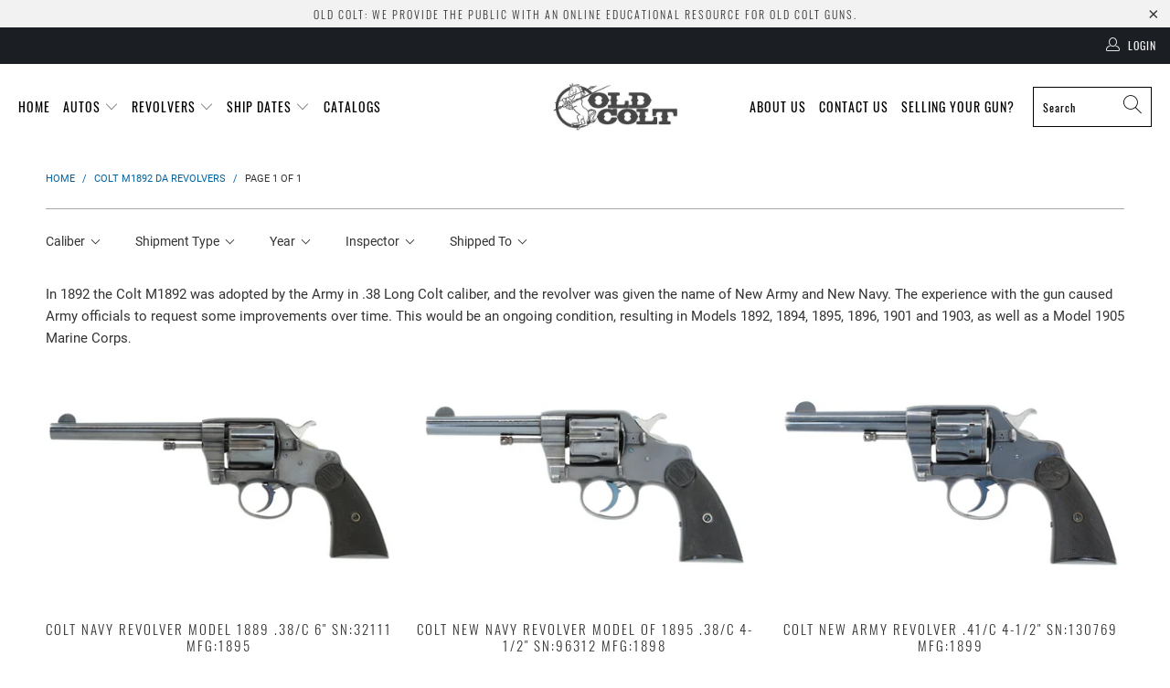

--- FILE ---
content_type: text/html; charset=utf-8
request_url: https://www.oldcolt.com/collections/colt-m1892-da-revolvers
body_size: 25249
content:


 <!DOCTYPE html>
<html class="no-js no-touch" lang="en"> <head> <meta charset="utf-8"> <meta http-equiv="cleartype" content="on"> <meta name="robots" content="index,follow"> <!-- Mobile Specific Metas --> <meta name="HandheldFriendly" content="True"> <meta name="MobileOptimized" content="320"> <meta name="viewport" content="width=device-width,initial-scale=1"> <meta name="theme-color" content="#ffffff"> <title>
      Colt M1892 DA Revolvers - Old Colt</title> <meta name="description" content="In 1892 the Colt M1892 was adopted by the Army in .38 Long Colt caliber, and the revolver was given the name of New Army and New Navy. The experience with the gun caused Army officials to request some improvements over time. This would be an ongoing condition, resulting in Models 1892, 1894, 1895, 1896, 1901 and 1903, "/> <!-- Preconnect Domains --> <link rel="preconnect" href="https://fonts.shopifycdn.com" /> <link rel="preconnect" href="https://cdn.shopify.com" /> <link rel="preconnect" href="https://v.shopify.com" /> <link rel="preconnect" href="https://cdn.shopifycloud.com" /> <link rel="preconnect" href="https://monorail-edge.shopifysvc.com"> <!-- fallback for browsers that don't support preconnect --> <link rel="dns-prefetch" href="https://fonts.shopifycdn.com" /> <link rel="dns-prefetch" href="https://cdn.shopify.com" /> <link rel="dns-prefetch" href="https://v.shopify.com" /> <link rel="dns-prefetch" href="https://cdn.shopifycloud.com" /> <link rel="dns-prefetch" href="https://monorail-edge.shopifysvc.com"> <!-- Preload Assets --> <link rel="preload" href="//www.oldcolt.com/cdn/shop/t/11/assets/fancybox.css?v=19278034316635137701642092464" as="style"> <link rel="preload" href="//www.oldcolt.com/cdn/shop/t/11/assets/styles.css?v=149104508370129799001737397256" as="style"> <link rel="preload" href="//www.oldcolt.com/cdn/shop/t/11/assets/jquery.min.js?v=81049236547974671631642092466" as="script"> <link rel="preload" href="//www.oldcolt.com/cdn/shop/t/11/assets/vendors.js?v=156815155738738603461642092474" as="script"> <link rel="preload" href="//www.oldcolt.com/cdn/shop/t/11/assets/sections.js?v=26170313199795914061642092496" as="script"> <link rel="preload" href="//www.oldcolt.com/cdn/shop/t/11/assets/utilities.js?v=139251749790465216971642092496" as="script"> <link rel="preload" href="//www.oldcolt.com/cdn/shop/t/11/assets/app.js?v=21512433002930479311642092495" as="script"> <!-- Stylesheet for Fancybox library --> <link href="//www.oldcolt.com/cdn/shop/t/11/assets/fancybox.css?v=19278034316635137701642092464" rel="stylesheet" type="text/css" media="all" /> <!-- Stylesheets for Turbo --> <link href="//www.oldcolt.com/cdn/shop/t/11/assets/styles.css?v=149104508370129799001737397256" rel="stylesheet" type="text/css" media="all" /> <script>
      window.lazySizesConfig = window.lazySizesConfig || {};

      lazySizesConfig.expand = 300;
      lazySizesConfig.loadHidden = false;

      /*! lazysizes - v5.2.2 - bgset plugin */
      !function(e,t){var a=function(){t(e.lazySizes),e.removeEventListener("lazyunveilread",a,!0)};t=t.bind(null,e,e.document),"object"==typeof module&&module.exports?t(require("lazysizes")):"function"==typeof define&&define.amd?define(["lazysizes"],t):e.lazySizes?a():e.addEventListener("lazyunveilread",a,!0)}(window,function(e,z,g){"use strict";var c,y,b,f,i,s,n,v,m;e.addEventListener&&(c=g.cfg,y=/\s+/g,b=/\s*\|\s+|\s+\|\s*/g,f=/^(.+?)(?:\s+\[\s*(.+?)\s*\])(?:\s+\[\s*(.+?)\s*\])?$/,i=/^\s*\(*\s*type\s*:\s*(.+?)\s*\)*\s*$/,s=/\(|\)|'/,n={contain:1,cover:1},v=function(e,t){var a;t&&((a=t.match(i))&&a[1]?e.setAttribute("type",a[1]):e.setAttribute("media",c.customMedia[t]||t))},m=function(e){var t,a,i,r;e.target._lazybgset&&(a=(t=e.target)._lazybgset,(i=t.currentSrc||t.src)&&((r=g.fire(a,"bgsetproxy",{src:i,useSrc:s.test(i)?JSON.stringify(i):i})).defaultPrevented||(a.style.backgroundImage="url("+r.detail.useSrc+")")),t._lazybgsetLoading&&(g.fire(a,"_lazyloaded",{},!1,!0),delete t._lazybgsetLoading))},addEventListener("lazybeforeunveil",function(e){var t,a,i,r,s,n,l,d,o,u;!e.defaultPrevented&&(t=e.target.getAttribute("data-bgset"))&&(o=e.target,(u=z.createElement("img")).alt="",u._lazybgsetLoading=!0,e.detail.firesLoad=!0,a=t,i=o,r=u,s=z.createElement("picture"),n=i.getAttribute(c.sizesAttr),l=i.getAttribute("data-ratio"),d=i.getAttribute("data-optimumx"),i._lazybgset&&i._lazybgset.parentNode==i&&i.removeChild(i._lazybgset),Object.defineProperty(r,"_lazybgset",{value:i,writable:!0}),Object.defineProperty(i,"_lazybgset",{value:s,writable:!0}),a=a.replace(y," ").split(b),s.style.display="none",r.className=c.lazyClass,1!=a.length||n||(n="auto"),a.forEach(function(e){var t,a=z.createElement("source");n&&"auto"!=n&&a.setAttribute("sizes",n),(t=e.match(f))?(a.setAttribute(c.srcsetAttr,t[1]),v(a,t[2]),v(a,t[3])):a.setAttribute(c.srcsetAttr,e),s.appendChild(a)}),n&&(r.setAttribute(c.sizesAttr,n),i.removeAttribute(c.sizesAttr),i.removeAttribute("sizes")),d&&r.setAttribute("data-optimumx",d),l&&r.setAttribute("data-ratio",l),s.appendChild(r),i.appendChild(s),setTimeout(function(){g.loader.unveil(u),g.rAF(function(){g.fire(u,"_lazyloaded",{},!0,!0),u.complete&&m({target:u})})}))}),z.addEventListener("load",m,!0),e.addEventListener("lazybeforesizes",function(e){var t,a,i,r;e.detail.instance==g&&e.target._lazybgset&&e.detail.dataAttr&&(t=e.target._lazybgset,i=t,r=(getComputedStyle(i)||{getPropertyValue:function(){}}).getPropertyValue("background-size"),!n[r]&&n[i.style.backgroundSize]&&(r=i.style.backgroundSize),n[a=r]&&(e.target._lazysizesParentFit=a,g.rAF(function(){e.target.setAttribute("data-parent-fit",a),e.target._lazysizesParentFit&&delete e.target._lazysizesParentFit})))},!0),z.documentElement.addEventListener("lazybeforesizes",function(e){var t,a;!e.defaultPrevented&&e.target._lazybgset&&e.detail.instance==g&&(e.detail.width=(t=e.target._lazybgset,a=g.gW(t,t.parentNode),(!t._lazysizesWidth||a>t._lazysizesWidth)&&(t._lazysizesWidth=a),t._lazysizesWidth))}))});

      /*! lazysizes - v5.2.2 */
      !function(e){var t=function(u,D,f){"use strict";var k,H;if(function(){var e;var t={lazyClass:"lazyload",loadedClass:"lazyloaded",loadingClass:"lazyloading",preloadClass:"lazypreload",errorClass:"lazyerror",autosizesClass:"lazyautosizes",srcAttr:"data-src",srcsetAttr:"data-srcset",sizesAttr:"data-sizes",minSize:40,customMedia:{},init:true,expFactor:1.5,hFac:.8,loadMode:2,loadHidden:true,ricTimeout:0,throttleDelay:125};H=u.lazySizesConfig||u.lazysizesConfig||{};for(e in t){if(!(e in H)){H[e]=t[e]}}}(),!D||!D.getElementsByClassName){return{init:function(){},cfg:H,noSupport:true}}var O=D.documentElement,a=u.HTMLPictureElement,P="addEventListener",$="getAttribute",q=u[P].bind(u),I=u.setTimeout,U=u.requestAnimationFrame||I,l=u.requestIdleCallback,j=/^picture$/i,r=["load","error","lazyincluded","_lazyloaded"],i={},G=Array.prototype.forEach,J=function(e,t){if(!i[t]){i[t]=new RegExp("(\\s|^)"+t+"(\\s|$)")}return i[t].test(e[$]("class")||"")&&i[t]},K=function(e,t){if(!J(e,t)){e.setAttribute("class",(e[$]("class")||"").trim()+" "+t)}},Q=function(e,t){var i;if(i=J(e,t)){e.setAttribute("class",(e[$]("class")||"").replace(i," "))}},V=function(t,i,e){var a=e?P:"removeEventListener";if(e){V(t,i)}r.forEach(function(e){t[a](e,i)})},X=function(e,t,i,a,r){var n=D.createEvent("Event");if(!i){i={}}i.instance=k;n.initEvent(t,!a,!r);n.detail=i;e.dispatchEvent(n);return n},Y=function(e,t){var i;if(!a&&(i=u.picturefill||H.pf)){if(t&&t.src&&!e[$]("srcset")){e.setAttribute("srcset",t.src)}i({reevaluate:true,elements:[e]})}else if(t&&t.src){e.src=t.src}},Z=function(e,t){return(getComputedStyle(e,null)||{})[t]},s=function(e,t,i){i=i||e.offsetWidth;while(i<H.minSize&&t&&!e._lazysizesWidth){i=t.offsetWidth;t=t.parentNode}return i},ee=function(){var i,a;var t=[];var r=[];var n=t;var s=function(){var e=n;n=t.length?r:t;i=true;a=false;while(e.length){e.shift()()}i=false};var e=function(e,t){if(i&&!t){e.apply(this,arguments)}else{n.push(e);if(!a){a=true;(D.hidden?I:U)(s)}}};e._lsFlush=s;return e}(),te=function(i,e){return e?function(){ee(i)}:function(){var e=this;var t=arguments;ee(function(){i.apply(e,t)})}},ie=function(e){var i;var a=0;var r=H.throttleDelay;var n=H.ricTimeout;var t=function(){i=false;a=f.now();e()};var s=l&&n>49?function(){l(t,{timeout:n});if(n!==H.ricTimeout){n=H.ricTimeout}}:te(function(){I(t)},true);return function(e){var t;if(e=e===true){n=33}if(i){return}i=true;t=r-(f.now()-a);if(t<0){t=0}if(e||t<9){s()}else{I(s,t)}}},ae=function(e){var t,i;var a=99;var r=function(){t=null;e()};var n=function(){var e=f.now()-i;if(e<a){I(n,a-e)}else{(l||r)(r)}};return function(){i=f.now();if(!t){t=I(n,a)}}},e=function(){var v,m,c,h,e;var y,z,g,p,C,b,A;var n=/^img$/i;var d=/^iframe$/i;var E="onscroll"in u&&!/(gle|ing)bot/.test(navigator.userAgent);var _=0;var w=0;var N=0;var M=-1;var x=function(e){N--;if(!e||N<0||!e.target){N=0}};var W=function(e){if(A==null){A=Z(D.body,"visibility")=="hidden"}return A||!(Z(e.parentNode,"visibility")=="hidden"&&Z(e,"visibility")=="hidden")};var S=function(e,t){var i;var a=e;var r=W(e);g-=t;b+=t;p-=t;C+=t;while(r&&(a=a.offsetParent)&&a!=D.body&&a!=O){r=(Z(a,"opacity")||1)>0;if(r&&Z(a,"overflow")!="visible"){i=a.getBoundingClientRect();r=C>i.left&&p<i.right&&b>i.top-1&&g<i.bottom+1}}return r};var t=function(){var e,t,i,a,r,n,s,l,o,u,f,c;var d=k.elements;if((h=H.loadMode)&&N<8&&(e=d.length)){t=0;M++;for(;t<e;t++){if(!d[t]||d[t]._lazyRace){continue}if(!E||k.prematureUnveil&&k.prematureUnveil(d[t])){R(d[t]);continue}if(!(l=d[t][$]("data-expand"))||!(n=l*1)){n=w}if(!u){u=!H.expand||H.expand<1?O.clientHeight>500&&O.clientWidth>500?500:370:H.expand;k._defEx=u;f=u*H.expFactor;c=H.hFac;A=null;if(w<f&&N<1&&M>2&&h>2&&!D.hidden){w=f;M=0}else if(h>1&&M>1&&N<6){w=u}else{w=_}}if(o!==n){y=innerWidth+n*c;z=innerHeight+n;s=n*-1;o=n}i=d[t].getBoundingClientRect();if((b=i.bottom)>=s&&(g=i.top)<=z&&(C=i.right)>=s*c&&(p=i.left)<=y&&(b||C||p||g)&&(H.loadHidden||W(d[t]))&&(m&&N<3&&!l&&(h<3||M<4)||S(d[t],n))){R(d[t]);r=true;if(N>9){break}}else if(!r&&m&&!a&&N<4&&M<4&&h>2&&(v[0]||H.preloadAfterLoad)&&(v[0]||!l&&(b||C||p||g||d[t][$](H.sizesAttr)!="auto"))){a=v[0]||d[t]}}if(a&&!r){R(a)}}};var i=ie(t);var B=function(e){var t=e.target;if(t._lazyCache){delete t._lazyCache;return}x(e);K(t,H.loadedClass);Q(t,H.loadingClass);V(t,L);X(t,"lazyloaded")};var a=te(B);var L=function(e){a({target:e.target})};var T=function(t,i){try{t.contentWindow.location.replace(i)}catch(e){t.src=i}};var F=function(e){var t;var i=e[$](H.srcsetAttr);if(t=H.customMedia[e[$]("data-media")||e[$]("media")]){e.setAttribute("media",t)}if(i){e.setAttribute("srcset",i)}};var s=te(function(t,e,i,a,r){var n,s,l,o,u,f;if(!(u=X(t,"lazybeforeunveil",e)).defaultPrevented){if(a){if(i){K(t,H.autosizesClass)}else{t.setAttribute("sizes",a)}}s=t[$](H.srcsetAttr);n=t[$](H.srcAttr);if(r){l=t.parentNode;o=l&&j.test(l.nodeName||"")}f=e.firesLoad||"src"in t&&(s||n||o);u={target:t};K(t,H.loadingClass);if(f){clearTimeout(c);c=I(x,2500);V(t,L,true)}if(o){G.call(l.getElementsByTagName("source"),F)}if(s){t.setAttribute("srcset",s)}else if(n&&!o){if(d.test(t.nodeName)){T(t,n)}else{t.src=n}}if(r&&(s||o)){Y(t,{src:n})}}if(t._lazyRace){delete t._lazyRace}Q(t,H.lazyClass);ee(function(){var e=t.complete&&t.naturalWidth>1;if(!f||e){if(e){K(t,"ls-is-cached")}B(u);t._lazyCache=true;I(function(){if("_lazyCache"in t){delete t._lazyCache}},9)}if(t.loading=="lazy"){N--}},true)});var R=function(e){if(e._lazyRace){return}var t;var i=n.test(e.nodeName);var a=i&&(e[$](H.sizesAttr)||e[$]("sizes"));var r=a=="auto";if((r||!m)&&i&&(e[$]("src")||e.srcset)&&!e.complete&&!J(e,H.errorClass)&&J(e,H.lazyClass)){return}t=X(e,"lazyunveilread").detail;if(r){re.updateElem(e,true,e.offsetWidth)}e._lazyRace=true;N++;s(e,t,r,a,i)};var r=ae(function(){H.loadMode=3;i()});var l=function(){if(H.loadMode==3){H.loadMode=2}r()};var o=function(){if(m){return}if(f.now()-e<999){I(o,999);return}m=true;H.loadMode=3;i();q("scroll",l,true)};return{_:function(){e=f.now();k.elements=D.getElementsByClassName(H.lazyClass);v=D.getElementsByClassName(H.lazyClass+" "+H.preloadClass);q("scroll",i,true);q("resize",i,true);q("pageshow",function(e){if(e.persisted){var t=D.querySelectorAll("."+H.loadingClass);if(t.length&&t.forEach){U(function(){t.forEach(function(e){if(e.complete){R(e)}})})}}});if(u.MutationObserver){new MutationObserver(i).observe(O,{childList:true,subtree:true,attributes:true})}else{O[P]("DOMNodeInserted",i,true);O[P]("DOMAttrModified",i,true);setInterval(i,999)}q("hashchange",i,true);["focus","mouseover","click","load","transitionend","animationend"].forEach(function(e){D[P](e,i,true)});if(/d$|^c/.test(D.readyState)){o()}else{q("load",o);D[P]("DOMContentLoaded",i);I(o,2e4)}if(k.elements.length){t();ee._lsFlush()}else{i()}},checkElems:i,unveil:R,_aLSL:l}}(),re=function(){var i;var n=te(function(e,t,i,a){var r,n,s;e._lazysizesWidth=a;a+="px";e.setAttribute("sizes",a);if(j.test(t.nodeName||"")){r=t.getElementsByTagName("source");for(n=0,s=r.length;n<s;n++){r[n].setAttribute("sizes",a)}}if(!i.detail.dataAttr){Y(e,i.detail)}});var a=function(e,t,i){var a;var r=e.parentNode;if(r){i=s(e,r,i);a=X(e,"lazybeforesizes",{width:i,dataAttr:!!t});if(!a.defaultPrevented){i=a.detail.width;if(i&&i!==e._lazysizesWidth){n(e,r,a,i)}}}};var e=function(){var e;var t=i.length;if(t){e=0;for(;e<t;e++){a(i[e])}}};var t=ae(e);return{_:function(){i=D.getElementsByClassName(H.autosizesClass);q("resize",t)},checkElems:t,updateElem:a}}(),t=function(){if(!t.i&&D.getElementsByClassName){t.i=true;re._();e._()}};return I(function(){H.init&&t()}),k={cfg:H,autoSizer:re,loader:e,init:t,uP:Y,aC:K,rC:Q,hC:J,fire:X,gW:s,rAF:ee}}(e,e.document,Date);e.lazySizes=t,"object"==typeof module&&module.exports&&(module.exports=t)}("undefined"!=typeof window?window:{});</script> <!-- Icons --> <link rel="shortcut icon" type="image/x-icon" href="//www.oldcolt.com/cdn/shop/files/favicon_background_180x180.png?v=1613797601"> <link rel="apple-touch-icon" href="//www.oldcolt.com/cdn/shop/files/favicon_background_180x180.png?v=1613797601"/> <link rel="apple-touch-icon" sizes="57x57" href="//www.oldcolt.com/cdn/shop/files/favicon_background_57x57.png?v=1613797601"/> <link rel="apple-touch-icon" sizes="60x60" href="//www.oldcolt.com/cdn/shop/files/favicon_background_60x60.png?v=1613797601"/> <link rel="apple-touch-icon" sizes="72x72" href="//www.oldcolt.com/cdn/shop/files/favicon_background_72x72.png?v=1613797601"/> <link rel="apple-touch-icon" sizes="76x76" href="//www.oldcolt.com/cdn/shop/files/favicon_background_76x76.png?v=1613797601"/> <link rel="apple-touch-icon" sizes="114x114" href="//www.oldcolt.com/cdn/shop/files/favicon_background_114x114.png?v=1613797601"/> <link rel="apple-touch-icon" sizes="180x180" href="//www.oldcolt.com/cdn/shop/files/favicon_background_180x180.png?v=1613797601"/> <link rel="apple-touch-icon" sizes="228x228" href="//www.oldcolt.com/cdn/shop/files/favicon_background_228x228.png?v=1613797601"/> <link rel="canonical" href="https://www.oldcolt.com/collections/colt-m1892-da-revolvers"/> <script src="//www.oldcolt.com/cdn/shop/t/11/assets/jquery.min.js?v=81049236547974671631642092466" defer></script> <script>
      window.Theme = window.Theme || {};
      window.Theme.version = '7.0.0';
      window.Theme.name = 'Turbo';</script>
    


    
<template id="price-ui"><span class="price " data-price></span><span class="compare-at-price" data-compare-at-price></span><span class="unit-pricing" data-unit-pricing></span></template> <template id="price-ui-badge"><div class="price-ui-badge__sticker"> <span class="price-ui-badge__sticker-text" data-badge></span></div></template> <template id="price-ui__price"><span class="money" data-price></span></template> <template id="price-ui__price-range"><span class="price-min" data-price-min><span class="money" data-price></span></span> - <span class="price-max" data-price-max><span class="money" data-price></span></span></template> <template id="price-ui__unit-pricing"><span class="unit-quantity" data-unit-quantity></span> | <span class="unit-price" data-unit-price><span class="money" data-price></span></span> / <span class="unit-measurement" data-unit-measurement></span></template> <template id="price-ui-badge__percent-savings-range">Save up to <span data-price-percent></span>%</template> <template id="price-ui-badge__percent-savings">Save <span data-price-percent></span>%</template> <template id="price-ui-badge__price-savings-range">Save up to <span class="money" data-price></span></template> <template id="price-ui-badge__price-savings">Save <span class="money" data-price></span></template> <template id="price-ui-badge__on-sale">Sale</template> <template id="price-ui-badge__sold-out">Sold out</template> <template id="price-ui-badge__in-stock">In stock</template> <script>
      
window.Shopify = window.Shopify || {};window.Shopify.theme_settings = {};
window.Currency = window.Currency || {};window.Shopify.routes = {};window.Shopify.theme_settings.display_tos_checkbox = false;window.Shopify.theme_settings.go_to_checkout = true;window.Shopify.theme_settings.cart_action = "ajax";window.Shopify.theme_settings.cart_shipping_calculator = false;window.Shopify.theme_settings.collection_swatches = false;window.Shopify.theme_settings.collection_secondary_image = false;


window.Currency.show_multiple_currencies = false;
window.Currency.shop_currency = "USD";
window.Currency.default_currency = "USD";
window.Currency.display_format = "money_format";
window.Currency.money_format = "${{ amount }}";
window.Currency.money_format_no_currency = "${{ amount }}";
window.Currency.money_format_currency = "${{ amount }} USD";
window.Currency.native_multi_currency = false;
window.Currency.iso_code = "USD";
window.Currency.symbol = "$";window.Shopify.theme_settings.display_inventory_left = false;window.Shopify.theme_settings.inventory_threshold = 10;window.Shopify.theme_settings.limit_quantity = false;window.Shopify.theme_settings.menu_position = null;window.Shopify.theme_settings.newsletter_popup = false;window.Shopify.theme_settings.newsletter_popup_days = "14";window.Shopify.theme_settings.newsletter_popup_mobile = false;window.Shopify.theme_settings.newsletter_popup_seconds = 0;window.Shopify.theme_settings.pagination_type = "infinite_scroll";window.Shopify.theme_settings.search_pagination_type = "basic_pagination";window.Shopify.theme_settings.enable_shopify_review_comments = false;window.Shopify.theme_settings.enable_shopify_collection_badges = false;window.Shopify.theme_settings.quick_shop_thumbnail_position = null;window.Shopify.theme_settings.product_form_style = "radio";window.Shopify.theme_settings.sale_banner_enabled = false;window.Shopify.theme_settings.display_savings = false;window.Shopify.theme_settings.display_sold_out_price = false;window.Shopify.theme_settings.sold_out_text = "Sold out";window.Shopify.theme_settings.free_text = "Free";window.Shopify.theme_settings.video_looping = null;window.Shopify.theme_settings.quick_shop_style = "popup";window.Shopify.theme_settings.hover_enabled = false;window.Shopify.routes.cart_url = "/cart";window.Shopify.routes.root_url = "/";window.Shopify.routes.search_url = "/search";window.Shopify.theme_settings.image_loading_style = "blur-up";window.Shopify.theme_settings.search_option = "product";window.Shopify.theme_settings.search_items_to_display = 5;window.Shopify.theme_settings.enable_autocomplete = true;window.Shopify.theme_settings.page_dots_enabled = false;window.Shopify.theme_settings.slideshow_arrow_size = "light";window.Shopify.theme_settings.quick_shop_enabled = false;window.Shopify.translation =window.Shopify.translation || {};window.Shopify.translation.agree_to_terms_warning = "You must agree with the terms and conditions to checkout.";window.Shopify.translation.one_item_left = "item left";window.Shopify.translation.items_left_text = "items left";window.Shopify.translation.cart_savings_text = "Total Savings";window.Shopify.translation.cart_discount_text = "Discount";window.Shopify.translation.cart_subtotal_text = "Subtotal";window.Shopify.translation.cart_remove_text = "Remove";window.Shopify.translation.cart_free_text = "Free";window.Shopify.translation.newsletter_success_text = "Thank you for joining our mailing list!";window.Shopify.translation.notify_email = "Enter your email address...";window.Shopify.translation.notify_email_value = "Translation missing: en.contact.fields.email";window.Shopify.translation.notify_email_send = "Send";window.Shopify.translation.notify_message_first = "Please notify me when ";window.Shopify.translation.notify_message_last = " becomes available - ";window.Shopify.translation.notify_success_text = "Thanks! We will notify you when this product becomes available!";window.Shopify.translation.add_to_cart = "Add to Cart";window.Shopify.translation.coming_soon_text = "Coming Soon";window.Shopify.translation.sold_out_text = "Sold Out";window.Shopify.translation.sale_text = "Sale";window.Shopify.translation.savings_text = "You Save";window.Shopify.translation.from_text = "from";window.Shopify.translation.new_text = "New";window.Shopify.translation.pre_order_text = "Pre-Order";window.Shopify.translation.unavailable_text = "Unavailable";window.Shopify.translation.all_results = "View all results";window.Shopify.translation.no_results = "Sorry, no results!";window.Shopify.media_queries =window.Shopify.media_queries || {};window.Shopify.media_queries.small = window.matchMedia( "(max-width: 480px)" );window.Shopify.media_queries.medium = window.matchMedia( "(max-width: 798px)" );window.Shopify.media_queries.large = window.matchMedia( "(min-width: 799px)" );window.Shopify.media_queries.larger = window.matchMedia( "(min-width: 960px)" );window.Shopify.media_queries.xlarge = window.matchMedia( "(min-width: 1200px)" );window.Shopify.media_queries.ie10 = window.matchMedia( "all and (-ms-high-contrast: none), (-ms-high-contrast: active)" );window.Shopify.media_queries.tablet = window.matchMedia( "only screen and (min-width: 799px) and (max-width: 1024px)" );</script> <script src="//www.oldcolt.com/cdn/shop/t/11/assets/vendors.js?v=156815155738738603461642092474" defer></script> <script src="//www.oldcolt.com/cdn/shop/t/11/assets/sections.js?v=26170313199795914061642092496" defer></script> <script src="//www.oldcolt.com/cdn/shop/t/11/assets/utilities.js?v=139251749790465216971642092496" defer></script> <script src="//www.oldcolt.com/cdn/shop/t/11/assets/app.js?v=21512433002930479311642092495" defer></script> <script src="//www.oldcolt.com/cdn/shop/t/11/assets/instantclick.min.js?v=20092422000980684151642092465" data-no-instant defer></script> <script data-no-instant>
        window.addEventListener('DOMContentLoaded', function() {

          function inIframe() {
            try {
              return window.self !== window.top;
            } catch (e) {
              return true;
            }
          }

          if (!inIframe()){
            InstantClick.on('change', function() {

              $('head script[src*="shopify"]').each(function() {
                var script = document.createElement('script');
                script.type = 'text/javascript';
                script.src = $(this).attr('src');

                $('body').append(script);
              });

              $('body').removeClass('fancybox-active');
              $.fancybox.destroy();

              //InstantClick.init();

            });
          }
        });</script> <script></script> <script>window.performance && window.performance.mark && window.performance.mark('shopify.content_for_header.start');</script><meta id="shopify-digital-wallet" name="shopify-digital-wallet" content="/27019842/digital_wallets/dialog">
<meta name="shopify-checkout-api-token" content="ece9c912f12d1025b7bbf52024ed4e86">
<meta id="in-context-paypal-metadata" data-shop-id="27019842" data-venmo-supported="true" data-environment="production" data-locale="en_US" data-paypal-v4="true" data-currency="USD">
<link rel="alternate" type="application/atom+xml" title="Feed" href="/collections/colt-m1892-da-revolvers.atom" />
<link rel="alternate" type="application/json+oembed" href="https://www.oldcolt.com/collections/colt-m1892-da-revolvers.oembed">
<script async="async" src="/checkouts/internal/preloads.js?locale=en-US"></script>
<script id="shopify-features" type="application/json">{"accessToken":"ece9c912f12d1025b7bbf52024ed4e86","betas":["rich-media-storefront-analytics"],"domain":"www.oldcolt.com","predictiveSearch":true,"shopId":27019842,"locale":"en"}</script>
<script>var Shopify = Shopify || {};
Shopify.shop = "oldcolts.myshopify.com";
Shopify.locale = "en";
Shopify.currency = {"active":"USD","rate":"1.0"};
Shopify.country = "US";
Shopify.theme = {"name":"Turbo - Upgrade 1.13.2022","id":121497223257,"schema_name":"Turbo","schema_version":"7.0.0","theme_store_id":null,"role":"main"};
Shopify.theme.handle = "null";
Shopify.theme.style = {"id":null,"handle":null};
Shopify.cdnHost = "www.oldcolt.com/cdn";
Shopify.routes = Shopify.routes || {};
Shopify.routes.root = "/";</script>
<script type="module">!function(o){(o.Shopify=o.Shopify||{}).modules=!0}(window);</script>
<script>!function(o){function n(){var o=[];function n(){o.push(Array.prototype.slice.apply(arguments))}return n.q=o,n}var t=o.Shopify=o.Shopify||{};t.loadFeatures=n(),t.autoloadFeatures=n()}(window);</script>
<script id="shop-js-analytics" type="application/json">{"pageType":"collection"}</script>
<script defer="defer" async type="module" src="//www.oldcolt.com/cdn/shopifycloud/shop-js/modules/v2/client.init-shop-cart-sync_Bc8-qrdt.en.esm.js"></script>
<script defer="defer" async type="module" src="//www.oldcolt.com/cdn/shopifycloud/shop-js/modules/v2/chunk.common_CmNk3qlo.esm.js"></script>
<script type="module">
  await import("//www.oldcolt.com/cdn/shopifycloud/shop-js/modules/v2/client.init-shop-cart-sync_Bc8-qrdt.en.esm.js");
await import("//www.oldcolt.com/cdn/shopifycloud/shop-js/modules/v2/chunk.common_CmNk3qlo.esm.js");

  window.Shopify.SignInWithShop?.initShopCartSync?.({"fedCMEnabled":true,"windoidEnabled":true});

</script>
<script>(function() {
  var isLoaded = false;
  function asyncLoad() {
    if (isLoaded) return;
    isLoaded = true;
    var urls = ["https:\/\/omnisnippet1.com\/platforms\/shopify.js?source=scriptTag\u0026v=2025-05-15T12\u0026shop=oldcolts.myshopify.com"];
    for (var i = 0; i <urls.length; i++) {
      var s = document.createElement('script');
      s.type = 'text/javascript';
      s.async = true;
      s.src = urls[i];
      var x = document.getElementsByTagName('script')[0];
      x.parentNode.insertBefore(s, x);
    }
  };
  if(window.attachEvent) {
    window.attachEvent('onload', asyncLoad);
  } else {
    window.addEventListener('load', asyncLoad, false);
  }
})();</script>
<script id="__st">var __st={"a":27019842,"offset":-25200,"reqid":"682041db-5923-491e-8093-143036e8f012-1762534069","pageurl":"www.oldcolt.com\/collections\/colt-m1892-da-revolvers","u":"3a274d9febd2","p":"collection","rtyp":"collection","rid":53651308588};</script>
<script>window.ShopifyPaypalV4VisibilityTracking = true;</script>
<script id="captcha-bootstrap">!function(){'use strict';const t='contact',e='account',n='new_comment',o=[[t,t],['blogs',n],['comments',n],[t,'customer']],c=[[e,'customer_login'],[e,'guest_login'],[e,'recover_customer_password'],[e,'create_customer']],r=t=>t.map((([t,e])=>`form[action*='/${t}']:not([data-nocaptcha='true']) input[name='form_type'][value='${e}']`)).join(','),a=t=>()=>t?[...document.querySelectorAll(t)].map((t=>t.form)):[];function s(){const t=[...o],e=r(t);return a(e)}const i='password',u='form_key',d=['recaptcha-v3-token','g-recaptcha-response','h-captcha-response',i],f=()=>{try{return window.sessionStorage}catch{return}},m='__shopify_v',_=t=>t.elements[u];function p(t,e,n=!1){try{const o=window.sessionStorage,c=JSON.parse(o.getItem(e)),{data:r}=function(t){const{data:e,action:n}=t;return t[m]||n?{data:e,action:n}:{data:t,action:n}}(c);for(const[e,n]of Object.entries(r))t.elements[e]&&(t.elements[e].value=n);n&&o.removeItem(e)}catch(o){console.error('form repopulation failed',{error:o})}}const l='form_type',E='cptcha';function T(t){t.dataset[E]=!0}const w=window,h=w.document,L='Shopify',v='ce_forms',y='captcha';let A=!1;((t,e)=>{const n=(g='f06e6c50-85a8-45c8-87d0-21a2b65856fe',I='https://cdn.shopify.com/shopifycloud/storefront-forms-hcaptcha/ce_storefront_forms_captcha_hcaptcha.v1.5.2.iife.js',D={infoText:'Protected by hCaptcha',privacyText:'Privacy',termsText:'Terms'},(t,e,n)=>{const o=w[L][v],c=o.bindForm;if(c)return c(t,g,e,D).then(n);var r;o.q.push([[t,g,e,D],n]),r=I,A||(h.body.append(Object.assign(h.createElement('script'),{id:'captcha-provider',async:!0,src:r})),A=!0)});var g,I,D;w[L]=w[L]||{},w[L][v]=w[L][v]||{},w[L][v].q=[],w[L][y]=w[L][y]||{},w[L][y].protect=function(t,e){n(t,void 0,e),T(t)},Object.freeze(w[L][y]),function(t,e,n,w,h,L){const[v,y,A,g]=function(t,e,n){const i=e?o:[],u=t?c:[],d=[...i,...u],f=r(d),m=r(i),_=r(d.filter((([t,e])=>n.includes(e))));return[a(f),a(m),a(_),s()]}(w,h,L),I=t=>{const e=t.target;return e instanceof HTMLFormElement?e:e&&e.form},D=t=>v().includes(t);t.addEventListener('submit',(t=>{const e=I(t);if(!e)return;const n=D(e)&&!e.dataset.hcaptchaBound&&!e.dataset.recaptchaBound,o=_(e),c=g().includes(e)&&(!o||!o.value);(n||c)&&t.preventDefault(),c&&!n&&(function(t){try{if(!f())return;!function(t){const e=f();if(!e)return;const n=_(t);if(!n)return;const o=n.value;o&&e.removeItem(o)}(t);const e=Array.from(Array(32),(()=>Math.random().toString(36)[2])).join('');!function(t,e){_(t)||t.append(Object.assign(document.createElement('input'),{type:'hidden',name:u})),t.elements[u].value=e}(t,e),function(t,e){const n=f();if(!n)return;const o=[...t.querySelectorAll(`input[type='${i}']`)].map((({name:t})=>t)),c=[...d,...o],r={};for(const[a,s]of new FormData(t).entries())c.includes(a)||(r[a]=s);n.setItem(e,JSON.stringify({[m]:1,action:t.action,data:r}))}(t,e)}catch(e){console.error('failed to persist form',e)}}(e),e.submit())}));const S=(t,e)=>{t&&!t.dataset[E]&&(n(t,e.some((e=>e===t))),T(t))};for(const o of['focusin','change'])t.addEventListener(o,(t=>{const e=I(t);D(e)&&S(e,y())}));const B=e.get('form_key'),M=e.get(l),P=B&&M;t.addEventListener('DOMContentLoaded',(()=>{const t=y();if(P)for(const e of t)e.elements[l].value===M&&p(e,B);[...new Set([...A(),...v().filter((t=>'true'===t.dataset.shopifyCaptcha))])].forEach((e=>S(e,t)))}))}(h,new URLSearchParams(w.location.search),n,t,e,['guest_login'])})(!0,!0)}();</script>
<script integrity="sha256-52AcMU7V7pcBOXWImdc/TAGTFKeNjmkeM1Pvks/DTgc=" data-source-attribution="shopify.loadfeatures" defer="defer" src="//www.oldcolt.com/cdn/shopifycloud/storefront/assets/storefront/load_feature-81c60534.js" crossorigin="anonymous"></script>
<script data-source-attribution="shopify.dynamic_checkout.dynamic.init">var Shopify=Shopify||{};Shopify.PaymentButton=Shopify.PaymentButton||{isStorefrontPortableWallets:!0,init:function(){window.Shopify.PaymentButton.init=function(){};var t=document.createElement("script");t.src="https://www.oldcolt.com/cdn/shopifycloud/portable-wallets/latest/portable-wallets.en.js",t.type="module",document.head.appendChild(t)}};
</script>
<script data-source-attribution="shopify.dynamic_checkout.buyer_consent">
  function portableWalletsHideBuyerConsent(e){var t=document.getElementById("shopify-buyer-consent"),n=document.getElementById("shopify-subscription-policy-button");t&&n&&(t.classList.add("hidden"),t.setAttribute("aria-hidden","true"),n.removeEventListener("click",e))}function portableWalletsShowBuyerConsent(e){var t=document.getElementById("shopify-buyer-consent"),n=document.getElementById("shopify-subscription-policy-button");t&&n&&(t.classList.remove("hidden"),t.removeAttribute("aria-hidden"),n.addEventListener("click",e))}window.Shopify?.PaymentButton&&(window.Shopify.PaymentButton.hideBuyerConsent=portableWalletsHideBuyerConsent,window.Shopify.PaymentButton.showBuyerConsent=portableWalletsShowBuyerConsent);
</script>
<script data-source-attribution="shopify.dynamic_checkout.cart.bootstrap">document.addEventListener("DOMContentLoaded",(function(){function t(){return document.querySelector("shopify-accelerated-checkout-cart, shopify-accelerated-checkout")}if(t())Shopify.PaymentButton.init();else{new MutationObserver((function(e,n){t()&&(Shopify.PaymentButton.init(),n.disconnect())})).observe(document.body,{childList:!0,subtree:!0})}}));
</script>
<link id="shopify-accelerated-checkout-styles" rel="stylesheet" media="screen" href="https://www.oldcolt.com/cdn/shopifycloud/portable-wallets/latest/accelerated-checkout-backwards-compat.css" crossorigin="anonymous">
<style id="shopify-accelerated-checkout-cart">
        #shopify-buyer-consent {
  margin-top: 1em;
  display: inline-block;
  width: 100%;
}

#shopify-buyer-consent.hidden {
  display: none;
}

#shopify-subscription-policy-button {
  background: none;
  border: none;
  padding: 0;
  text-decoration: underline;
  font-size: inherit;
  cursor: pointer;
}

#shopify-subscription-policy-button::before {
  box-shadow: none;
}

      </style>

<script>window.performance && window.performance.mark && window.performance.mark('shopify.content_for_header.end');</script>

    

<meta name="author" content="Old Colt">
<meta property="og:url" content="https://www.oldcolt.com/collections/colt-m1892-da-revolvers">
<meta property="og:site_name" content="Old Colt"> <meta property="og:type" content="product.group"> <meta property="og:title" content="Colt M1892 DA Revolvers"> <meta property="og:image" content="https://www.oldcolt.com/cdn/shop/collections/Colt-M1892_600x.jpg?v=1556567003"> <meta property="og:image:secure_url" content="https://www.oldcolt.com/cdn/shop/collections/Colt-M1892_600x.jpg?v=1556567003"> <meta property="og:image:width" content="1440"> <meta property="og:image:height" content="640"> <meta property="og:image:alt" content="Colt M1892 DA Revolvers"> <meta property="og:image" content="https://www.oldcolt.com/cdn/shop/products/32111_1_600x.jpg?v=1594067129"> <meta property="og:image:secure_url" content="https://www.oldcolt.com/cdn/shop/products/32111_1_600x.jpg?v=1594067129"> <meta property="og:description" content="In 1892 the Colt M1892 was adopted by the Army in .38 Long Colt caliber, and the revolver was given the name of New Army and New Navy. The experience with the gun caused Army officials to request some improvements over time. This would be an ongoing condition, resulting in Models 1892, 1894, 1895, 1896, 1901 and 1903, ">




<meta name="twitter:card" content="summary">



    
    
  
<!--begin-boost-pfs-filter-css--> <link href="//www.oldcolt.com/cdn/shop/t/11/assets/boost-pfs-init.css?v=142401970032978336151642101386" rel="stylesheet" type="text/css" media="all" /> <link rel="preload stylesheet" href="//www.oldcolt.com/cdn/shop/t/11/assets/boost-pfs-general.css?v=26483146188439521381642101388" as="style"><link href="//www.oldcolt.com/cdn/shop/t/11/assets/boost-pfs-custom.css?v=43760473494862514311644527534" rel="stylesheet" type="text/css" media="all" />

<!--end-boost-pfs-filter-css--> <!-- adsense code -->

<link href="https://monorail-edge.shopifysvc.com" rel="dns-prefetch">
<script>(function(){if ("sendBeacon" in navigator && "performance" in window) {try {var session_token_from_headers = performance.getEntriesByType('navigation')[0].serverTiming.find(x => x.name == '_s').description;} catch {var session_token_from_headers = undefined;}var session_cookie_matches = document.cookie.match(/_shopify_s=([^;]*)/);var session_token_from_cookie = session_cookie_matches && session_cookie_matches.length === 2 ? session_cookie_matches[1] : "";var session_token = session_token_from_headers || session_token_from_cookie || "";function handle_abandonment_event(e) {var entries = performance.getEntries().filter(function(entry) {return /monorail-edge.shopifysvc.com/.test(entry.name);});if (!window.abandonment_tracked && entries.length === 0) {window.abandonment_tracked = true;var currentMs = Date.now();var navigation_start = performance.timing.navigationStart;var payload = {shop_id: 27019842,url: window.location.href,navigation_start,duration: currentMs - navigation_start,session_token,page_type: "collection"};window.navigator.sendBeacon("https://monorail-edge.shopifysvc.com/v1/produce", JSON.stringify({schema_id: "online_store_buyer_site_abandonment/1.1",payload: payload,metadata: {event_created_at_ms: currentMs,event_sent_at_ms: currentMs}}));}}window.addEventListener('pagehide', handle_abandonment_event);}}());</script>
<script id="web-pixels-manager-setup">(function e(e,d,r,n,o){if(void 0===o&&(o={}),!Boolean(null===(a=null===(i=window.Shopify)||void 0===i?void 0:i.analytics)||void 0===a?void 0:a.replayQueue)){var i,a;window.Shopify=window.Shopify||{};var t=window.Shopify;t.analytics=t.analytics||{};var s=t.analytics;s.replayQueue=[],s.publish=function(e,d,r){return s.replayQueue.push([e,d,r]),!0};try{self.performance.mark("wpm:start")}catch(e){}var l=function(){var e={modern:/Edge?\/(1{2}[4-9]|1[2-9]\d|[2-9]\d{2}|\d{4,})\.\d+(\.\d+|)|Firefox\/(1{2}[4-9]|1[2-9]\d|[2-9]\d{2}|\d{4,})\.\d+(\.\d+|)|Chrom(ium|e)\/(9{2}|\d{3,})\.\d+(\.\d+|)|(Maci|X1{2}).+ Version\/(15\.\d+|(1[6-9]|[2-9]\d|\d{3,})\.\d+)([,.]\d+|)( \(\w+\)|)( Mobile\/\w+|) Safari\/|Chrome.+OPR\/(9{2}|\d{3,})\.\d+\.\d+|(CPU[ +]OS|iPhone[ +]OS|CPU[ +]iPhone|CPU IPhone OS|CPU iPad OS)[ +]+(15[._]\d+|(1[6-9]|[2-9]\d|\d{3,})[._]\d+)([._]\d+|)|Android:?[ /-](13[3-9]|1[4-9]\d|[2-9]\d{2}|\d{4,})(\.\d+|)(\.\d+|)|Android.+Firefox\/(13[5-9]|1[4-9]\d|[2-9]\d{2}|\d{4,})\.\d+(\.\d+|)|Android.+Chrom(ium|e)\/(13[3-9]|1[4-9]\d|[2-9]\d{2}|\d{4,})\.\d+(\.\d+|)|SamsungBrowser\/([2-9]\d|\d{3,})\.\d+/,legacy:/Edge?\/(1[6-9]|[2-9]\d|\d{3,})\.\d+(\.\d+|)|Firefox\/(5[4-9]|[6-9]\d|\d{3,})\.\d+(\.\d+|)|Chrom(ium|e)\/(5[1-9]|[6-9]\d|\d{3,})\.\d+(\.\d+|)([\d.]+$|.*Safari\/(?![\d.]+ Edge\/[\d.]+$))|(Maci|X1{2}).+ Version\/(10\.\d+|(1[1-9]|[2-9]\d|\d{3,})\.\d+)([,.]\d+|)( \(\w+\)|)( Mobile\/\w+|) Safari\/|Chrome.+OPR\/(3[89]|[4-9]\d|\d{3,})\.\d+\.\d+|(CPU[ +]OS|iPhone[ +]OS|CPU[ +]iPhone|CPU IPhone OS|CPU iPad OS)[ +]+(10[._]\d+|(1[1-9]|[2-9]\d|\d{3,})[._]\d+)([._]\d+|)|Android:?[ /-](13[3-9]|1[4-9]\d|[2-9]\d{2}|\d{4,})(\.\d+|)(\.\d+|)|Mobile Safari.+OPR\/([89]\d|\d{3,})\.\d+\.\d+|Android.+Firefox\/(13[5-9]|1[4-9]\d|[2-9]\d{2}|\d{4,})\.\d+(\.\d+|)|Android.+Chrom(ium|e)\/(13[3-9]|1[4-9]\d|[2-9]\d{2}|\d{4,})\.\d+(\.\d+|)|Android.+(UC? ?Browser|UCWEB|U3)[ /]?(15\.([5-9]|\d{2,})|(1[6-9]|[2-9]\d|\d{3,})\.\d+)\.\d+|SamsungBrowser\/(5\.\d+|([6-9]|\d{2,})\.\d+)|Android.+MQ{2}Browser\/(14(\.(9|\d{2,})|)|(1[5-9]|[2-9]\d|\d{3,})(\.\d+|))(\.\d+|)|K[Aa][Ii]OS\/(3\.\d+|([4-9]|\d{2,})\.\d+)(\.\d+|)/},d=e.modern,r=e.legacy,n=navigator.userAgent;return n.match(d)?"modern":n.match(r)?"legacy":"unknown"}(),u="modern"===l?"modern":"legacy",c=(null!=n?n:{modern:"",legacy:""})[u],f=function(e){return[e.baseUrl,"/wpm","/b",e.hashVersion,"modern"===e.buildTarget?"m":"l",".js"].join("")}({baseUrl:d,hashVersion:r,buildTarget:u}),m=function(e){var d=e.version,r=e.bundleTarget,n=e.surface,o=e.pageUrl,i=e.monorailEndpoint;return{emit:function(e){var a=e.status,t=e.errorMsg,s=(new Date).getTime(),l=JSON.stringify({metadata:{event_sent_at_ms:s},events:[{schema_id:"web_pixels_manager_load/3.1",payload:{version:d,bundle_target:r,page_url:o,status:a,surface:n,error_msg:t},metadata:{event_created_at_ms:s}}]});if(!i)return console&&console.warn&&console.warn("[Web Pixels Manager] No Monorail endpoint provided, skipping logging."),!1;try{return self.navigator.sendBeacon.bind(self.navigator)(i,l)}catch(e){}var u=new XMLHttpRequest;try{return u.open("POST",i,!0),u.setRequestHeader("Content-Type","text/plain"),u.send(l),!0}catch(e){return console&&console.warn&&console.warn("[Web Pixels Manager] Got an unhandled error while logging to Monorail."),!1}}}}({version:r,bundleTarget:l,surface:e.surface,pageUrl:self.location.href,monorailEndpoint:e.monorailEndpoint});try{o.browserTarget=l,function(e){var d=e.src,r=e.async,n=void 0===r||r,o=e.onload,i=e.onerror,a=e.sri,t=e.scriptDataAttributes,s=void 0===t?{}:t,l=document.createElement("script"),u=document.querySelector("head"),c=document.querySelector("body");if(l.async=n,l.src=d,a&&(l.integrity=a,l.crossOrigin="anonymous"),s)for(var f in s)if(Object.prototype.hasOwnProperty.call(s,f))try{l.dataset[f]=s[f]}catch(e){}if(o&&l.addEventListener("load",o),i&&l.addEventListener("error",i),u)u.appendChild(l);else{if(!c)throw new Error("Did not find a head or body element to append the script");c.appendChild(l)}}({src:f,async:!0,onload:function(){if(!function(){var e,d;return Boolean(null===(d=null===(e=window.Shopify)||void 0===e?void 0:e.analytics)||void 0===d?void 0:d.initialized)}()){var d=window.webPixelsManager.init(e)||void 0;if(d){var r=window.Shopify.analytics;r.replayQueue.forEach((function(e){var r=e[0],n=e[1],o=e[2];d.publishCustomEvent(r,n,o)})),r.replayQueue=[],r.publish=d.publishCustomEvent,r.visitor=d.visitor,r.initialized=!0}}},onerror:function(){return m.emit({status:"failed",errorMsg:"".concat(f," has failed to load")})},sri:function(e){var d=/^sha384-[A-Za-z0-9+/=]+$/;return"string"==typeof e&&d.test(e)}(c)?c:"",scriptDataAttributes:o}),m.emit({status:"loading"})}catch(e){m.emit({status:"failed",errorMsg:(null==e?void 0:e.message)||"Unknown error"})}}})({shopId: 27019842,storefrontBaseUrl: "https://www.oldcolt.com",extensionsBaseUrl: "https://extensions.shopifycdn.com/cdn/shopifycloud/web-pixels-manager",monorailEndpoint: "https://monorail-edge.shopifysvc.com/unstable/produce_batch",surface: "storefront-renderer",enabledBetaFlags: ["2dca8a86"],webPixelsConfigList: [{"id":"442597465","configuration":"{\"config\":\"{\\\"pixel_id\\\":\\\"G-GGNBPTD7PN\\\",\\\"gtag_events\\\":[{\\\"type\\\":\\\"purchase\\\",\\\"action_label\\\":\\\"G-GGNBPTD7PN\\\"},{\\\"type\\\":\\\"page_view\\\",\\\"action_label\\\":\\\"G-GGNBPTD7PN\\\"},{\\\"type\\\":\\\"view_item\\\",\\\"action_label\\\":\\\"G-GGNBPTD7PN\\\"},{\\\"type\\\":\\\"search\\\",\\\"action_label\\\":\\\"G-GGNBPTD7PN\\\"},{\\\"type\\\":\\\"add_to_cart\\\",\\\"action_label\\\":\\\"G-GGNBPTD7PN\\\"},{\\\"type\\\":\\\"begin_checkout\\\",\\\"action_label\\\":\\\"G-GGNBPTD7PN\\\"},{\\\"type\\\":\\\"add_payment_info\\\",\\\"action_label\\\":\\\"G-GGNBPTD7PN\\\"}],\\\"enable_monitoring_mode\\\":false}\"}","eventPayloadVersion":"v1","runtimeContext":"OPEN","scriptVersion":"b2a88bafab3e21179ed38636efcd8a93","type":"APP","apiClientId":1780363,"privacyPurposes":[],"dataSharingAdjustments":{"protectedCustomerApprovalScopes":["read_customer_address","read_customer_email","read_customer_name","read_customer_personal_data","read_customer_phone"]}},{"id":"shopify-app-pixel","configuration":"{}","eventPayloadVersion":"v1","runtimeContext":"STRICT","scriptVersion":"0450","apiClientId":"shopify-pixel","type":"APP","privacyPurposes":["ANALYTICS","MARKETING"]},{"id":"shopify-custom-pixel","eventPayloadVersion":"v1","runtimeContext":"LAX","scriptVersion":"0450","apiClientId":"shopify-pixel","type":"CUSTOM","privacyPurposes":["ANALYTICS","MARKETING"]}],isMerchantRequest: false,initData: {"shop":{"name":"Old Colt","paymentSettings":{"currencyCode":"USD"},"myshopifyDomain":"oldcolts.myshopify.com","countryCode":"US","storefrontUrl":"https:\/\/www.oldcolt.com"},"customer":null,"cart":null,"checkout":null,"productVariants":[],"purchasingCompany":null},},"https://www.oldcolt.com/cdn","ae1676cfwd2530674p4253c800m34e853cb",{"modern":"","legacy":""},{"shopId":"27019842","storefrontBaseUrl":"https:\/\/www.oldcolt.com","extensionBaseUrl":"https:\/\/extensions.shopifycdn.com\/cdn\/shopifycloud\/web-pixels-manager","surface":"storefront-renderer","enabledBetaFlags":"[\"2dca8a86\"]","isMerchantRequest":"false","hashVersion":"ae1676cfwd2530674p4253c800m34e853cb","publish":"custom","events":"[[\"page_viewed\",{}],[\"collection_viewed\",{\"collection\":{\"id\":\"53651308588\",\"title\":\"Colt M1892 DA Revolvers\",\"productVariants\":[{\"price\":{\"amount\":0.0,\"currencyCode\":\"USD\"},\"product\":{\"title\":\"Colt Navy Revolver Model 1889 .38\/C 6\\\" SN:32111 MFG:1895\",\"vendor\":\"Colt\",\"id\":\"4675065282649\",\"untranslatedTitle\":\"Colt Navy Revolver Model 1889 .38\/C 6\\\" SN:32111 MFG:1895\",\"url\":\"\/products\/colt-navy-revolver-model-1889-38-c-6-sn-32111-mfg-1895\",\"type\":\"Revolver\"},\"id\":\"32034680897625\",\"image\":{\"src\":\"\/\/www.oldcolt.com\/cdn\/shop\/products\/32111_1.jpg?v=1594067129\"},\"sku\":\"32111\",\"title\":\"Default Title\",\"untranslatedTitle\":\"Default Title\"},{\"price\":{\"amount\":0.0,\"currencyCode\":\"USD\"},\"product\":{\"title\":\"Colt New Navy Revolver Model of 1895 .38\/c 4-1\/2\\\" SN:96312 MFG:1898\",\"vendor\":\"Colt\",\"id\":\"1860455923756\",\"untranslatedTitle\":\"Colt New Navy Revolver Model of 1895 .38\/c 4-1\/2\\\" SN:96312 MFG:1898\",\"url\":\"\/products\/colt-new-navy-revolver-model-of-1895-38-c-4-1-2-sn-96312-mfg-1898\",\"type\":\"Revolver\"},\"id\":\"14777455476780\",\"image\":{\"src\":\"\/\/www.oldcolt.com\/cdn\/shop\/products\/96312_1.jpg?v=1559599546\"},\"sku\":\"96312\",\"title\":\"Default Title\",\"untranslatedTitle\":\"Default Title\"},{\"price\":{\"amount\":0.0,\"currencyCode\":\"USD\"},\"product\":{\"title\":\"Colt New Army Revolver .41\/c 4-1\/2\\\" SN:130769 MFG:1899\",\"vendor\":\"Colt\",\"id\":\"1860359225388\",\"untranslatedTitle\":\"Colt New Army Revolver .41\/c 4-1\/2\\\" SN:130769 MFG:1899\",\"url\":\"\/products\/colt-new-army-revolver-41-c-4-1-2-sn-130769-mfg-1899\",\"type\":\"Revolver\"},\"id\":\"14777320931372\",\"image\":{\"src\":\"\/\/www.oldcolt.com\/cdn\/shop\/products\/130769_1.jpg?v=1559596764\"},\"sku\":\"130769\",\"title\":\"Default Title\",\"untranslatedTitle\":\"Default Title\"},{\"price\":{\"amount\":0.0,\"currencyCode\":\"USD\"},\"product\":{\"title\":\"Colt New Army Model of 1901 38 Long Colt SN:155650 MFG:1901\",\"vendor\":\"Colt\",\"id\":\"1797610700844\",\"untranslatedTitle\":\"Colt New Army Model of 1901 38 Long Colt SN:155650 MFG:1901\",\"url\":\"\/products\/colt-new-army-model-of-1901-38-long-colt-sn-155650-mfg-1901\",\"type\":\"Revolver\"},\"id\":\"14516465565740\",\"image\":{\"src\":\"\/\/www.oldcolt.com\/cdn\/shop\/products\/155650_1.jpg?v=1556567621\"},\"sku\":\"155650\",\"title\":\"Default Title\",\"untranslatedTitle\":\"Default Title\"},{\"price\":{\"amount\":0.0,\"currencyCode\":\"USD\"},\"product\":{\"title\":\"Colt New Army Model of 1903 38 Long Colt 6\\\" SN:200029 MFG:1903\",\"vendor\":\"Colt\",\"id\":\"4678587285593\",\"untranslatedTitle\":\"Colt New Army Model of 1903 38 Long Colt 6\\\" SN:200029 MFG:1903\",\"url\":\"\/products\/colt-new-army-model-of-1903-38-long-colt-6-sn-200029-mfg-1903\",\"type\":\"Revolver\"},\"id\":\"32040976351321\",\"image\":{\"src\":\"\/\/www.oldcolt.com\/cdn\/shop\/products\/200029_1.jpg?v=1594239340\"},\"sku\":\"200029\",\"title\":\"Default Title\",\"untranslatedTitle\":\"Default Title\"},{\"price\":{\"amount\":0.0,\"currencyCode\":\"USD\"},\"product\":{\"title\":\"Colt New Army Model of 1903 38 Long Colt 6\\\" SN:240097 MFG:1904\",\"vendor\":\"Colt\",\"id\":\"1805055557676\",\"untranslatedTitle\":\"Colt New Army Model of 1903 38 Long Colt 6\\\" SN:240097 MFG:1904\",\"url\":\"\/products\/colt-new-army-model-of-1903-38-long-colt-6-sn-240097-mfg-1904\",\"type\":\"Revolver\"},\"id\":\"14565904908332\",\"image\":{\"src\":\"\/\/www.oldcolt.com\/cdn\/shop\/products\/240097_1.jpg?v=1557164424\"},\"sku\":\"240097\",\"title\":\"Default Title\",\"untranslatedTitle\":\"Default Title\"},{\"price\":{\"amount\":0.0,\"currencyCode\":\"USD\"},\"product\":{\"title\":\"Colt Model 1905 Marine Corps .38 6\\\" SN:751 MFG:1908\",\"vendor\":\"Colt\",\"id\":\"1860105306156\",\"untranslatedTitle\":\"Colt Model 1905 Marine Corps .38 6\\\" SN:751 MFG:1908\",\"url\":\"\/products\/colt-model-1905-marine-corps-38-6-sn-751-mfg-1908\",\"type\":\"Revolver\"},\"id\":\"14776803426348\",\"image\":{\"src\":\"\/\/www.oldcolt.com\/cdn\/shop\/products\/751_1.jpg?v=1559590223\"},\"sku\":\"751\",\"title\":\"Default Title\",\"untranslatedTitle\":\"Default Title\"}]}}]]"});</script><script>
  window.ShopifyAnalytics = window.ShopifyAnalytics || {};
  window.ShopifyAnalytics.meta = window.ShopifyAnalytics.meta || {};
  window.ShopifyAnalytics.meta.currency = 'USD';
  var meta = {"products":[{"id":4675065282649,"gid":"gid:\/\/shopify\/Product\/4675065282649","vendor":"Colt","type":"Revolver","variants":[{"id":32034680897625,"price":0,"name":"Colt Navy Revolver Model 1889 .38\/C 6\" SN:32111 MFG:1895","public_title":null,"sku":"32111"}],"remote":false},{"id":1860455923756,"gid":"gid:\/\/shopify\/Product\/1860455923756","vendor":"Colt","type":"Revolver","variants":[{"id":14777455476780,"price":0,"name":"Colt New Navy Revolver Model of 1895 .38\/c 4-1\/2\" SN:96312 MFG:1898","public_title":null,"sku":"96312"}],"remote":false},{"id":1860359225388,"gid":"gid:\/\/shopify\/Product\/1860359225388","vendor":"Colt","type":"Revolver","variants":[{"id":14777320931372,"price":0,"name":"Colt New Army Revolver .41\/c 4-1\/2\" SN:130769 MFG:1899","public_title":null,"sku":"130769"}],"remote":false},{"id":1797610700844,"gid":"gid:\/\/shopify\/Product\/1797610700844","vendor":"Colt","type":"Revolver","variants":[{"id":14516465565740,"price":0,"name":"Colt New Army Model of 1901 38 Long Colt SN:155650 MFG:1901","public_title":null,"sku":"155650"}],"remote":false},{"id":4678587285593,"gid":"gid:\/\/shopify\/Product\/4678587285593","vendor":"Colt","type":"Revolver","variants":[{"id":32040976351321,"price":0,"name":"Colt New Army Model of 1903 38 Long Colt 6\" SN:200029 MFG:1903","public_title":null,"sku":"200029"}],"remote":false},{"id":1805055557676,"gid":"gid:\/\/shopify\/Product\/1805055557676","vendor":"Colt","type":"Revolver","variants":[{"id":14565904908332,"price":0,"name":"Colt New Army Model of 1903 38 Long Colt 6\" SN:240097 MFG:1904","public_title":null,"sku":"240097"}],"remote":false},{"id":1860105306156,"gid":"gid:\/\/shopify\/Product\/1860105306156","vendor":"Colt","type":"Revolver","variants":[{"id":14776803426348,"price":0,"name":"Colt Model 1905 Marine Corps .38 6\" SN:751 MFG:1908","public_title":null,"sku":"751"}],"remote":false}],"page":{"pageType":"collection","resourceType":"collection","resourceId":53651308588}};
  for (var attr in meta) {
    window.ShopifyAnalytics.meta[attr] = meta[attr];
  }
</script>
<script class="analytics">
  (function () {
    var customDocumentWrite = function(content) {
      var jquery = null;

      if (window.jQuery) {
        jquery = window.jQuery;
      } else if (window.Checkout && window.Checkout.$) {
        jquery = window.Checkout.$;
      }

      if (jquery) {
        jquery('body').append(content);
      }
    };

    var hasLoggedConversion = function(token) {
      if (token) {
        return document.cookie.indexOf('loggedConversion=' + token) !== -1;
      }
      return false;
    }

    var setCookieIfConversion = function(token) {
      if (token) {
        var twoMonthsFromNow = new Date(Date.now());
        twoMonthsFromNow.setMonth(twoMonthsFromNow.getMonth() + 2);

        document.cookie = 'loggedConversion=' + token + '; expires=' + twoMonthsFromNow;
      }
    }

    var trekkie = window.ShopifyAnalytics.lib = window.trekkie = window.trekkie || [];
    if (trekkie.integrations) {
      return;
    }
    trekkie.methods = [
      'identify',
      'page',
      'ready',
      'track',
      'trackForm',
      'trackLink'
    ];
    trekkie.factory = function(method) {
      return function() {
        var args = Array.prototype.slice.call(arguments);
        args.unshift(method);
        trekkie.push(args);
        return trekkie;
      };
    };
    for (var i = 0; i < trekkie.methods.length; i++) {
      var key = trekkie.methods[i];
      trekkie[key] = trekkie.factory(key);
    }
    trekkie.load = function(config) {
      trekkie.config = config || {};
      trekkie.config.initialDocumentCookie = document.cookie;
      var first = document.getElementsByTagName('script')[0];
      var script = document.createElement('script');
      script.type = 'text/javascript';
      script.onerror = function(e) {
        var scriptFallback = document.createElement('script');
        scriptFallback.type = 'text/javascript';
        scriptFallback.onerror = function(error) {
                var Monorail = {
      produce: function produce(monorailDomain, schemaId, payload) {
        var currentMs = new Date().getTime();
        var event = {
          schema_id: schemaId,
          payload: payload,
          metadata: {
            event_created_at_ms: currentMs,
            event_sent_at_ms: currentMs
          }
        };
        return Monorail.sendRequest("https://" + monorailDomain + "/v1/produce", JSON.stringify(event));
      },
      sendRequest: function sendRequest(endpointUrl, payload) {
        // Try the sendBeacon API
        if (window && window.navigator && typeof window.navigator.sendBeacon === 'function' && typeof window.Blob === 'function' && !Monorail.isIos12()) {
          var blobData = new window.Blob([payload], {
            type: 'text/plain'
          });

          if (window.navigator.sendBeacon(endpointUrl, blobData)) {
            return true;
          } // sendBeacon was not successful

        } // XHR beacon

        var xhr = new XMLHttpRequest();

        try {
          xhr.open('POST', endpointUrl);
          xhr.setRequestHeader('Content-Type', 'text/plain');
          xhr.send(payload);
        } catch (e) {
          console.log(e);
        }

        return false;
      },
      isIos12: function isIos12() {
        return window.navigator.userAgent.lastIndexOf('iPhone; CPU iPhone OS 12_') !== -1 || window.navigator.userAgent.lastIndexOf('iPad; CPU OS 12_') !== -1;
      }
    };
    Monorail.produce('monorail-edge.shopifysvc.com',
      'trekkie_storefront_load_errors/1.1',
      {shop_id: 27019842,
      theme_id: 121497223257,
      app_name: "storefront",
      context_url: window.location.href,
      source_url: "//www.oldcolt.com/cdn/s/trekkie.storefront.5ad93876886aa0a32f5bade9f25632a26c6f183a.min.js"});

        };
        scriptFallback.async = true;
        scriptFallback.src = '//www.oldcolt.com/cdn/s/trekkie.storefront.5ad93876886aa0a32f5bade9f25632a26c6f183a.min.js';
        first.parentNode.insertBefore(scriptFallback, first);
      };
      script.async = true;
      script.src = '//www.oldcolt.com/cdn/s/trekkie.storefront.5ad93876886aa0a32f5bade9f25632a26c6f183a.min.js';
      first.parentNode.insertBefore(script, first);
    };
    trekkie.load(
      {"Trekkie":{"appName":"storefront","development":false,"defaultAttributes":{"shopId":27019842,"isMerchantRequest":null,"themeId":121497223257,"themeCityHash":"7785967395009835598","contentLanguage":"en","currency":"USD","eventMetadataId":"b40efce1-2978-444c-977d-885a09f67682"},"isServerSideCookieWritingEnabled":true,"monorailRegion":"shop_domain","enabledBetaFlags":["f0df213a"]},"Session Attribution":{},"S2S":{"facebookCapiEnabled":false,"source":"trekkie-storefront-renderer","apiClientId":580111}}
    );

    var loaded = false;
    trekkie.ready(function() {
      if (loaded) return;
      loaded = true;

      window.ShopifyAnalytics.lib = window.trekkie;

      var originalDocumentWrite = document.write;
      document.write = customDocumentWrite;
      try { window.ShopifyAnalytics.merchantGoogleAnalytics.call(this); } catch(error) {};
      document.write = originalDocumentWrite;

      window.ShopifyAnalytics.lib.page(null,{"pageType":"collection","resourceType":"collection","resourceId":53651308588,"shopifyEmitted":true});

      var match = window.location.pathname.match(/checkouts\/(.+)\/(thank_you|post_purchase)/)
      var token = match? match[1]: undefined;
      if (!hasLoggedConversion(token)) {
        setCookieIfConversion(token);
        window.ShopifyAnalytics.lib.track("Viewed Product Category",{"currency":"USD","category":"Collection: colt-m1892-da-revolvers","collectionName":"colt-m1892-da-revolvers","collectionId":53651308588,"nonInteraction":true},undefined,undefined,{"shopifyEmitted":true});
      }
    });


        var eventsListenerScript = document.createElement('script');
        eventsListenerScript.async = true;
        eventsListenerScript.src = "//www.oldcolt.com/cdn/shopifycloud/storefront/assets/shop_events_listener-3da45d37.js";
        document.getElementsByTagName('head')[0].appendChild(eventsListenerScript);

})();</script>
  <script>
  if (!window.ga || (window.ga && typeof window.ga !== 'function')) {
    window.ga = function ga() {
      (window.ga.q = window.ga.q || []).push(arguments);
      if (window.Shopify && window.Shopify.analytics && typeof window.Shopify.analytics.publish === 'function') {
        window.Shopify.analytics.publish("ga_stub_called", {}, {sendTo: "google_osp_migration"});
      }
      console.error("Shopify's Google Analytics stub called with:", Array.from(arguments), "\nSee https://help.shopify.com/manual/promoting-marketing/pixels/pixel-migration#google for more information.");
    };
    if (window.Shopify && window.Shopify.analytics && typeof window.Shopify.analytics.publish === 'function') {
      window.Shopify.analytics.publish("ga_stub_initialized", {}, {sendTo: "google_osp_migration"});
    }
  }
</script>
<script
  defer
  src="https://www.oldcolt.com/cdn/shopifycloud/perf-kit/shopify-perf-kit-2.1.2.min.js"
  data-application="storefront-renderer"
  data-shop-id="27019842"
  data-render-region="gcp-us-central1"
  data-page-type="collection"
  data-theme-instance-id="121497223257"
  data-theme-name="Turbo"
  data-theme-version="7.0.0"
  data-monorail-region="shop_domain"
  data-resource-timing-sampling-rate="10"
  data-shs="true"
  data-shs-beacon="true"
  data-shs-export-with-fetch="true"
  data-shs-logs-sample-rate="1"
></script>
</head> <noscript> <style>
      .product_section .product_form,
      .product_gallery {
        opacity: 1;
      }

      .multi_select,
      form .select {
        display: block !important;
      }

      .image-element__wrap {
        display: none;
      }</style></noscript> <body class="collection"
        data-money-format="${{ amount }}"
        data-shop-currency="USD"
        data-shop-url="https://www.oldcolt.com"> <script>
    document.documentElement.className=document.documentElement.className.replace(/\bno-js\b/,'js');
    if(window.Shopify&&window.Shopify.designMode)document.documentElement.className+=' in-theme-editor';
    if(('ontouchstart' in window)||window.DocumentTouch&&document instanceof DocumentTouch)document.documentElement.className=document.documentElement.className.replace(/\bno-touch\b/,'has-touch');</script> <div id="shopify-section-header" class="shopify-section shopify-section--header"><script
  type="application/json"
  data-section-type="header"
  data-section-id="header"
>
</script>



<script type="application/ld+json">
  {
    "@context": "http://schema.org",
    "@type": "Organization",
    "name": "Old Colt",
    
      
      "logo": "https://www.oldcolt.com/cdn/shop/files/OldColtLogo_450x.jpg?v=1613617967",
    
    "sameAs": [
      "",
      "",
      "",
      "https://www.instagram.com/oldcolt_com",
      "",
      "",
      "",
      ""
    ],
    "url": "https://www.oldcolt.com"
  }
</script>




<header id="header" class="mobile_nav-fixed--true"> <div class="promo-banner"> <div class="promo-banner__content"> <p>OLD COLT: WE PROVIDE THE PUBLIC WITH AN ONLINE EDUCATIONAL RESOURCE FOR OLD COLT GUNS.</p></div> <div class="promo-banner__close"></div></div> <div class="top-bar"> <a class="mobile_nav dropdown_link" data-dropdown-rel="mobile_menu" data-no-instant="true"> <div> <span></span> <span></span> <span></span> <span></span></div> <span class="menu_title">Menu</span></a> <a href="/" title="Old Colt" class="mobile_logo logo"> <img src="//www.oldcolt.com/cdn/shop/files/Old-Colt-Page-Logo-Mobile_410x.png?v=1613797361" alt="Old Colt" class="lazyload" /></a> <div class="top-bar--right"> <a href="/search" class="icon-search dropdown_link" title="Search" data-dropdown-rel="search"></a></div></div> <div class="dropdown_container" data-dropdown="search"> <div class="dropdown" data-autocomplete-true> <form action="/search" class="header_search_form"> <input type="hidden" name="type" value="product" /> <span class="icon-search search-submit"></span> <input type="text" name="q" placeholder="Search" autocapitalize="off" autocomplete="off" autocorrect="off" class="search-terms" /></form></div></div> <div class="dropdown_container" data-dropdown="mobile_menu"> <div class="dropdown"> <ul class="menu" id="mobile_menu"> <li data-mobile-dropdown-rel="home"> <a data-no-instant href="/" class="parent-link--false">
            Home</a></li> <li data-mobile-dropdown-rel="autos"> <a data-no-instant href="/collections/pre-war-autos" class="parent-link--true">
            Autos</a></li> <li data-mobile-dropdown-rel="revolvers"> <a data-no-instant href="/collections/colt-revolvers" class="parent-link--true">
            Revolvers</a></li> <li data-mobile-dropdown-rel="ship-dates"> <a data-no-instant href="/pages/colt-38-super-super-match-serial-number-ship-dates" class="parent-link--true">
            Ship Dates</a></li> <li data-mobile-dropdown-rel="catalogs"> <a data-no-instant href="/collections/colt-catalogs-and-price-lists" class="parent-link--true">
            Catalogs</a></li> <li data-mobile-dropdown-rel="about-us"> <a data-no-instant href="/pages/about-us" class="parent-link--true">
            About Us</a></li> <li data-mobile-dropdown-rel="contact-us"> <a data-no-instant href="/pages/contact-us" class="parent-link--true">
            Contact Us</a></li> <li data-mobile-dropdown-rel="selling-your-gun"> <a data-no-instant href="/pages/how-to-sell-old-colt-gun" class="parent-link--true">
            Selling Your Gun?</a></li> <li data-no-instant> <a href="https://shopify.com/27019842/account?locale=en&region_country=US" id="customer_login_link">Login</a></li></ul></div></div>
</header>





<header class="feature_image  search-enabled--true"> <div class="header  header-fixed--true header-background--solid"> <div class="promo-banner"> <div class="promo-banner__content"> <p>OLD COLT: WE PROVIDE THE PUBLIC WITH AN ONLINE EDUCATIONAL RESOURCE FOR OLD COLT GUNS.</p></div> <div class="promo-banner__close"></div></div> <div class="top-bar"> <ul class="menu"></ul> <div class="top-bar--right-menu"> <ul class="menu"> <li> <a href="/account" class="icon-user" title="My Account "> <span>Login</span></a></li></ul></div></div> <div class="main-nav__wrapper"> <div class="main-nav menu-position--inline logo-alignment--center logo-position--center search-enabled--true" > <div class="nav nav--left"> <ul class="menu align_left"> <li><a href="/" class="   top_link " data-dropdown-rel="home">Home</a></li> <li><a href="/collections/pre-war-autos" class="   top_link " data-dropdown-rel="autos">Autos</a></li> <li><a href="/collections/colt-revolvers" class="   top_link " data-dropdown-rel="revolvers">Revolvers</a></li> <li><a href="/pages/colt-38-super-super-match-serial-number-ship-dates" class="   top_link " data-dropdown-rel="ship-dates">Ship Dates</a></li> <li><a href="/collections/colt-catalogs-and-price-lists" class="   top_link " data-dropdown-rel="catalogs">Catalogs</a></li></ul></div> <div class="header__logo logo--image"> <a href="/" title="Old Colt"> <img src="//www.oldcolt.com/cdn/shop/files/OldColtLogo_410x.jpg?v=1613617967" class="primary_logo lazyload" alt="Old Colt" /></a></div> <div class="nav nav--right"> <ul class="menu align_right"> <li><a href="/pages/about-us" class="   top_link " data-dropdown-rel="about-us">About Us</a></li> <li><a href="/pages/contact-us" class="   top_link " data-dropdown-rel="contact-us">Contact Us</a></li> <li><a href="/pages/how-to-sell-old-colt-gun" class="   top_link " data-dropdown-rel="selling-your-gun">Selling Your Gun?</a></li></ul></div> <div class="search-container" data-autocomplete-true> <form action="/search" class="search__form"> <input type="hidden" name="type" value="product" /> <span class="icon-search search-submit"></span> <input type="text" name="q" placeholder="Search" value="" autocapitalize="off" autocomplete="off" autocorrect="off" /></form> <div class="search-link"> <a href="/search" class="icon-search dropdown_link" title="Search" data-dropdown-rel="search"></a></div></div> <div class="dropdown_container" data-dropdown="search"> <div class="dropdown" data-autocomplete-true> <form action="/search" class="header_search_form"> <input type="hidden" name="type" value="product" /> <span class="icon-search search-submit"></span> <input type="text" name="q" placeholder="Search" autocapitalize="off" autocomplete="off" autocorrect="off" class="search-terms" /></form></div></div></div></div></div>
</header>

<style>
  div.header__logo,
  div.header__logo img,
  div.header__logo span,
  .sticky_nav .menu-position--block .header__logo {
    max-width: 165px;
  }
</style>

</div> <div class="mega-menu-container"> <div id="shopify-section-mega-menu-1" class="shopify-section shopify-section--mega-menu"><script
  type="application/json"
  data-section-type="mega-menu-1"
  data-section-id="mega-menu-1"
>
</script> <div class="dropdown_container mega-menu mega-menu-1" data-dropdown="autos"> <div class="dropdown menu"> <div class="dropdown_content "> <div class="dropdown_column" > <div class="mega-menu__richtext"></div> <div class="dropdown_column__menu"> <ul class="dropdown_title"> <li> <a >PRE-WAR AUTOS (1899-1945)</a></li></ul> <ul> <li> <a href="/collections/colt-ace">Ace</a></li> <li> <a href="/collections/colt-conversion-unit">Conversion Units</a></li> <li> <a href="/collections/colt-pistol-experimental-prototypes">Experimental Prototypes</a></li> <li> <a href="/collections/colt-government-model-1911">Government Models</a></li> <li> <a href="/collections/m1911-us-military-pistols">M1911</a></li> <li> <a href="/collections/m1911a1-us-military-pistols">M1911A1</a></li> <li> <a href="/collections/colt-model-1900-long-slide">Model 1900</a></li> <li> <a href="/collections/colt-model-1902-military-and-1902-sporting">Model 1902</a></li> <li> <a href="/collections/colt-1903-pocket-hammerless">Model 1903 Pocket Hammerless</a></li> <li> <a href="/collections/colt-1903-pocket-hammer">Model 1903 Pocket Hammer</a></li></ul></div> <div class="mega-menu__richtext"></div></div> <div class="dropdown_column" > <div class="mega-menu__richtext"></div> <div class="dropdown_column__menu"> <ul class="dropdown_title"> <li> <a >+</a></li></ul> <ul> <li> <a href="/collections/colt-model-1905">Model 1905</a></li> <li> <a href="/collections/colt-model-1907-u-s-military-trials">Model 1907</a></li> <li> <a href="/collections/colt-1908-pocket-hammerless">Model 1908 Pocket Hammerless</a></li> <li> <a href="/collections/colt-1908-vest-pocket">Model 1908 Vest Pocket</a></li> <li> <a href="/collections/colt-national-match">National Match</a></li> <li> <a href="/collections/colt-pre-war-service-model-ace">Service Model Ace</a></li> <li> <a href="/collections/colt-38-super">Super .38</a></li> <li> <a href="/collections/colt-super-match-38">Super Match</a></li> <li> <a href="/collections/colt-woodsman">Woodsman First Series</a></li> <li> <a href="/collections/woodsman-match-target">Woodsman Match Target First Series</a></li></ul></div> <div class="mega-menu__richtext"></div></div> <div class="dropdown_column" > <div class="mega-menu__richtext"></div> <div class="dropdown_column__menu"> <ul class="dropdown_title"> <li> <a >POST-WAR AUTOS (1945+)</a></li></ul> <ul> <li> <a href="/collections/camp-perry-national-match">Camp Perry National Match</a></li> <li> <a href="/collections/colt-huntsman">Challenger & Huntsman</a></li> <li> <a href="/collections/colt-commander">Commander</a></li> <li> <a href="/collections/colt-post-war-conversion-units">Conversion Units</a></li> <li> <a href="/collections/colt-m45a1-cqbp-close-quarter-battle-pistol">CQBP - M45A1</a></li> <li> <a href="/collections/colt-delta-elite">Delta Elite</a></li> <li> <a href="/collections/colt-post-war-government-model">Government Models</a></li> <li> <a href="/collections/colt-junior">Junior</a></li> <li> <a href="/collections/colt-mustang">Mustang</a></li> <li> <a href="/collections/colt-post-war-national-match">National Match</a></li></ul></div> <div class="mega-menu__richtext"></div></div> <div class="dropdown_column" > <div class="mega-menu__richtext"></div> <div class="dropdown_column__menu"> <ul class="dropdown_title"> <li> <a >+</a></li></ul> <ul> <li> <a href="/collections/rock-island-armory-m15-general-officers-pistol">Rock Island Armory M15 General Officers</a></li> <li> <a href="/collections/colt-post-war-service-model-ace">Service Model Ace</a></li> <li> <a href="/collections/colt-post-war-38-super">Super .38</a></li> <li> <a href="/collections/colt-targetsman">Targetsman</a></li> <li> <a href="/collections/colt-woodsman-second-series">Woodsman Second Series</a></li> <li> <a href="/collections/colt-woodsman-third-series-post-war">Woodsman Third Series</a></li> <li> <a href="/collections/colt-woodsman-match-target-second-series-post-war">Woodsman Match Target Second Series</a></li> <li> <a href="/collections/colt-woodsman-match-target-third-series-post-war">Woodsman Match Target Third Series</a></li></ul></div> <div class="mega-menu__richtext"></div></div> <div class="dropdown_column" > <div class="mega-menu__richtext"></div> <div class="mega-menu__image-caption-link"> <a href="/pages/how-to-sell-old-colt-gun" >
                    
                      










<div class="image-element__wrap" style=" max-width: 600px;"> <img  alt=""
        
          src="//www.oldcolt.com/cdn/shop/files/1580258441646_CashforColts1_MD_50x.jpg?v=1613797181"
        
        data-src="//www.oldcolt.com/cdn/shop/files/1580258441646_CashforColts1_MD_1600x.jpg?v=1613797181"
        data-sizes="auto"
        data-aspectratio="600/600"
        data-srcset="//www.oldcolt.com/cdn/shop/files/1580258441646_CashforColts1_MD_5000x.jpg?v=1613797181 5000w,
    //www.oldcolt.com/cdn/shop/files/1580258441646_CashforColts1_MD_4500x.jpg?v=1613797181 4500w,
    //www.oldcolt.com/cdn/shop/files/1580258441646_CashforColts1_MD_4000x.jpg?v=1613797181 4000w,
    //www.oldcolt.com/cdn/shop/files/1580258441646_CashforColts1_MD_3500x.jpg?v=1613797181 3500w,
    //www.oldcolt.com/cdn/shop/files/1580258441646_CashforColts1_MD_3000x.jpg?v=1613797181 3000w,
    //www.oldcolt.com/cdn/shop/files/1580258441646_CashforColts1_MD_2500x.jpg?v=1613797181 2500w,
    //www.oldcolt.com/cdn/shop/files/1580258441646_CashforColts1_MD_2000x.jpg?v=1613797181 2000w,
    //www.oldcolt.com/cdn/shop/files/1580258441646_CashforColts1_MD_1800x.jpg?v=1613797181 1800w,
    //www.oldcolt.com/cdn/shop/files/1580258441646_CashforColts1_MD_1600x.jpg?v=1613797181 1600w,
    //www.oldcolt.com/cdn/shop/files/1580258441646_CashforColts1_MD_1400x.jpg?v=1613797181 1400w,
    //www.oldcolt.com/cdn/shop/files/1580258441646_CashforColts1_MD_1200x.jpg?v=1613797181 1200w,
    //www.oldcolt.com/cdn/shop/files/1580258441646_CashforColts1_MD_1000x.jpg?v=1613797181 1000w,
    //www.oldcolt.com/cdn/shop/files/1580258441646_CashforColts1_MD_800x.jpg?v=1613797181 800w,
    //www.oldcolt.com/cdn/shop/files/1580258441646_CashforColts1_MD_600x.jpg?v=1613797181 600w,
    //www.oldcolt.com/cdn/shop/files/1580258441646_CashforColts1_MD_400x.jpg?v=1613797181 400w,
    //www.oldcolt.com/cdn/shop/files/1580258441646_CashforColts1_MD_200x.jpg?v=1613797181 200w"
        height="600"
        width="600"
        style=";"
        class="lazyload transition--blur-up "
        srcset="data:image/svg+xml;utf8,<svg%20xmlns='http://www.w3.org/2000/svg'%20width='600'%20height='600'></svg>"
  />
</div>



<noscript> <img src="//www.oldcolt.com/cdn/shop/files/1580258441646_CashforColts1_MD_2000x.jpg?v=1613797181" alt="" class=" noscript">
</noscript> <p class="mega-menu__image-caption">Selling Your Gun?</p></a></div> <div class="mega-menu__richtext"></div></div></div></div></div> <ul class="mobile-mega-menu hidden" data-mobile-dropdown="autos"> <div> <li class="mobile-mega-menu_block mega-menu__richtext"></li> <li class="mobile-mega-menu_block sublink"> <a data-no-instant href="" class="parent-link--false">
                PRE-WAR AUTOS (1899-1945) <span class="right icon-down-arrow"></span></a> <ul> <li> <a href="/collections/colt-ace">Ace</a></li> <li> <a href="/collections/colt-conversion-unit">Conversion Units</a></li> <li> <a href="/collections/colt-pistol-experimental-prototypes">Experimental Prototypes</a></li> <li> <a href="/collections/colt-government-model-1911">Government Models</a></li> <li> <a href="/collections/m1911-us-military-pistols">M1911</a></li> <li> <a href="/collections/m1911a1-us-military-pistols">M1911A1</a></li> <li> <a href="/collections/colt-model-1900-long-slide">Model 1900</a></li> <li> <a href="/collections/colt-model-1902-military-and-1902-sporting">Model 1902</a></li> <li> <a href="/collections/colt-1903-pocket-hammerless">Model 1903 Pocket Hammerless</a></li> <li> <a href="/collections/colt-1903-pocket-hammer">Model 1903 Pocket Hammer</a></li></ul></li> <li class="mobile-mega-menu_block"></li></div> <div> <li class="mobile-mega-menu_block mega-menu__richtext"></li> <li class="mobile-mega-menu_block sublink"> <a data-no-instant href="" class="parent-link--false">
                + <span class="right icon-down-arrow"></span></a> <ul> <li> <a href="/collections/colt-model-1905">Model 1905</a></li> <li> <a href="/collections/colt-model-1907-u-s-military-trials">Model 1907</a></li> <li> <a href="/collections/colt-1908-pocket-hammerless">Model 1908 Pocket Hammerless</a></li> <li> <a href="/collections/colt-1908-vest-pocket">Model 1908 Vest Pocket</a></li> <li> <a href="/collections/colt-national-match">National Match</a></li> <li> <a href="/collections/colt-pre-war-service-model-ace">Service Model Ace</a></li> <li> <a href="/collections/colt-38-super">Super .38</a></li> <li> <a href="/collections/colt-super-match-38">Super Match</a></li> <li> <a href="/collections/colt-woodsman">Woodsman First Series</a></li> <li> <a href="/collections/woodsman-match-target">Woodsman Match Target First Series</a></li></ul></li> <li class="mobile-mega-menu_block"></li></div> <div> <li class="mobile-mega-menu_block mega-menu__richtext"></li> <li class="mobile-mega-menu_block sublink"> <a data-no-instant href="" class="parent-link--false">
                POST-WAR AUTOS (1945+) <span class="right icon-down-arrow"></span></a> <ul> <li> <a href="/collections/camp-perry-national-match">Camp Perry National Match</a></li> <li> <a href="/collections/colt-huntsman">Challenger & Huntsman</a></li> <li> <a href="/collections/colt-commander">Commander</a></li> <li> <a href="/collections/colt-post-war-conversion-units">Conversion Units</a></li> <li> <a href="/collections/colt-m45a1-cqbp-close-quarter-battle-pistol">CQBP - M45A1</a></li> <li> <a href="/collections/colt-delta-elite">Delta Elite</a></li> <li> <a href="/collections/colt-post-war-government-model">Government Models</a></li> <li> <a href="/collections/colt-junior">Junior</a></li> <li> <a href="/collections/colt-mustang">Mustang</a></li> <li> <a href="/collections/colt-post-war-national-match">National Match</a></li></ul></li> <li class="mobile-mega-menu_block"></li></div> <div> <li class="mobile-mega-menu_block mega-menu__richtext"></li> <li class="mobile-mega-menu_block sublink"> <a data-no-instant href="" class="parent-link--false">
                + <span class="right icon-down-arrow"></span></a> <ul> <li> <a href="/collections/rock-island-armory-m15-general-officers-pistol">Rock Island Armory M15 General Officers</a></li> <li> <a href="/collections/colt-post-war-service-model-ace">Service Model Ace</a></li> <li> <a href="/collections/colt-post-war-38-super">Super .38</a></li> <li> <a href="/collections/colt-targetsman">Targetsman</a></li> <li> <a href="/collections/colt-woodsman-second-series">Woodsman Second Series</a></li> <li> <a href="/collections/colt-woodsman-third-series-post-war">Woodsman Third Series</a></li> <li> <a href="/collections/colt-woodsman-match-target-second-series-post-war">Woodsman Match Target Second Series</a></li> <li> <a href="/collections/colt-woodsman-match-target-third-series-post-war">Woodsman Match Target Third Series</a></li></ul></li> <li class="mobile-mega-menu_block"></li></div> <div> <li class="mobile-mega-menu_block mega-menu__richtext"></li> <li class="mobile-mega-menu_block"> <a href="/pages/how-to-sell-old-colt-gun" >
              
                










<div class="image-element__wrap" style=" max-width: 600px;"> <img  alt=""
        
          src="//www.oldcolt.com/cdn/shop/files/1580258441646_CashforColts1_MD_50x.jpg?v=1613797181"
        
        data-src="//www.oldcolt.com/cdn/shop/files/1580258441646_CashforColts1_MD_1600x.jpg?v=1613797181"
        data-sizes="auto"
        data-aspectratio="600/600"
        data-srcset="//www.oldcolt.com/cdn/shop/files/1580258441646_CashforColts1_MD_5000x.jpg?v=1613797181 5000w,
    //www.oldcolt.com/cdn/shop/files/1580258441646_CashforColts1_MD_4500x.jpg?v=1613797181 4500w,
    //www.oldcolt.com/cdn/shop/files/1580258441646_CashforColts1_MD_4000x.jpg?v=1613797181 4000w,
    //www.oldcolt.com/cdn/shop/files/1580258441646_CashforColts1_MD_3500x.jpg?v=1613797181 3500w,
    //www.oldcolt.com/cdn/shop/files/1580258441646_CashforColts1_MD_3000x.jpg?v=1613797181 3000w,
    //www.oldcolt.com/cdn/shop/files/1580258441646_CashforColts1_MD_2500x.jpg?v=1613797181 2500w,
    //www.oldcolt.com/cdn/shop/files/1580258441646_CashforColts1_MD_2000x.jpg?v=1613797181 2000w,
    //www.oldcolt.com/cdn/shop/files/1580258441646_CashforColts1_MD_1800x.jpg?v=1613797181 1800w,
    //www.oldcolt.com/cdn/shop/files/1580258441646_CashforColts1_MD_1600x.jpg?v=1613797181 1600w,
    //www.oldcolt.com/cdn/shop/files/1580258441646_CashforColts1_MD_1400x.jpg?v=1613797181 1400w,
    //www.oldcolt.com/cdn/shop/files/1580258441646_CashforColts1_MD_1200x.jpg?v=1613797181 1200w,
    //www.oldcolt.com/cdn/shop/files/1580258441646_CashforColts1_MD_1000x.jpg?v=1613797181 1000w,
    //www.oldcolt.com/cdn/shop/files/1580258441646_CashforColts1_MD_800x.jpg?v=1613797181 800w,
    //www.oldcolt.com/cdn/shop/files/1580258441646_CashforColts1_MD_600x.jpg?v=1613797181 600w,
    //www.oldcolt.com/cdn/shop/files/1580258441646_CashforColts1_MD_400x.jpg?v=1613797181 400w,
    //www.oldcolt.com/cdn/shop/files/1580258441646_CashforColts1_MD_200x.jpg?v=1613797181 200w"
        height="600"
        width="600"
        style=";"
        class="lazyload transition--blur-up "
        srcset="data:image/svg+xml;utf8,<svg%20xmlns='http://www.w3.org/2000/svg'%20width='600'%20height='600'></svg>"
  />
</div>



<noscript> <img src="//www.oldcolt.com/cdn/shop/files/1580258441646_CashforColts1_MD_2000x.jpg?v=1613797181" alt="" class=" noscript">
</noscript> <p class="mobile-mega-menu__image-caption">Selling Your Gun?</p></a></li> <li class="mobile-mega-menu_block"></li></div></ul>


</div> <div id="shopify-section-mega-menu-2" class="shopify-section shopify-section--mega-menu"><script
  type="application/json"
  data-section-type="mega-menu-2"
  data-section-id="mega-menu-2"
>
</script> <div class="dropdown_container mega-menu mega-menu-2" data-dropdown="revolvers"> <div class="dropdown menu"> <div class="dropdown_content "> <div class="dropdown_column" > <div class="mega-menu__richtext"></div> <div class="dropdown_column__menu"> <ul class="dropdown_title"> <li> <a >ANTIQUE REVOLVERS (PRE 1898)</a></li></ul> <ul> <li> <a href="/collections/colt-m1892-da-revolvers">M1892</a></li></ul></div> <div class="mega-menu__richtext"></div></div> <div class="dropdown_column" > <div class="mega-menu__richtext"></div> <div class="dropdown_column__menu"> <ul class="dropdown_title"> <li> <a >PRE-WAR REVOLVERS (1899-1945)</a></li></ul> <ul> <li> <a href="/collections/colt-army-special">Army Special</a></li> <li> <a href="/collections/colt-bankers-special">Bankers Special</a></li> <li> <a href="/collections/colt-camp-perry">Camp Perry</a></li> <li> <a href="/collections/colt-commando">Commando</a></li> <li> <a href="/collections/colt-detective-special/Era:-Pre-War">Detective Special</a></li> <li> <a href="/collections/colt-m1917-revolver">M1917</a></li> <li> <a href="/collections/colt-new-service">New Service</a></li> <li> <a href="/collections/colt-officers-model/Era:-Pre-War">Officers Model</a></li> <li> <a href="/collections/colt-official-police">Official Police</a></li> <li> <a href="/collections/colt-pocket-postive">Pocket Positive / New Pocket</a></li> <li> <a href="/collections/colt-police-postive">Police Positive</a></li> <li> <a href="/collections/colt-shooting-master">Shooting Master</a></li> <li> <a href="/collections/colt-single-action-army">Single Action Army</a></li></ul></div> <div class="mega-menu__richtext"></div></div> <div class="dropdown_column" > <div class="mega-menu__richtext"></div> <div class="dropdown_column__menu"> <ul class="dropdown_title"> <li> <a >POST-WAR REVOLVERS</a></li></ul> <ul> <li> <a href="/collections/colt-357">357 Magnum</a></li> <li> <a href="/collections/colt-aircrewman">Aircrewman</a></li> <li> <a href="/collections/colt-bankers-special/Era:-Post-War">Bankers Special</a></li> <li> <a href="/collections/colt-detective-special/Era:-Post-War">Detective Special</a></li> <li> <a href="/collections/colt-diamondback">Diamondback</a></li> <li> <a href="/collections/colt-officers-model/Era:-Post-War">Officers Model</a></li> <li> <a href="/collections/colt-python">Python</a></li> <li> <a href="/collections/colt-trooper">Trooper</a></li> <li> <a href="/collections/colt-viper">Viper</a></li></ul></div> <div class="mega-menu__richtext"></div></div> <div class="dropdown_column" > <div class="mega-menu__richtext"></div> <div class="mega-menu__image-caption-link"> <a href="/pages/how-to-sell-old-colt-gun" >
                    
                      










<div class="image-element__wrap" style=" max-width: 600px;"> <img  alt=""
        
          src="//www.oldcolt.com/cdn/shop/files/1580258441646_CashforColts1_MD_50x.jpg?v=1613797181"
        
        data-src="//www.oldcolt.com/cdn/shop/files/1580258441646_CashforColts1_MD_1600x.jpg?v=1613797181"
        data-sizes="auto"
        data-aspectratio="600/600"
        data-srcset="//www.oldcolt.com/cdn/shop/files/1580258441646_CashforColts1_MD_5000x.jpg?v=1613797181 5000w,
    //www.oldcolt.com/cdn/shop/files/1580258441646_CashforColts1_MD_4500x.jpg?v=1613797181 4500w,
    //www.oldcolt.com/cdn/shop/files/1580258441646_CashforColts1_MD_4000x.jpg?v=1613797181 4000w,
    //www.oldcolt.com/cdn/shop/files/1580258441646_CashforColts1_MD_3500x.jpg?v=1613797181 3500w,
    //www.oldcolt.com/cdn/shop/files/1580258441646_CashforColts1_MD_3000x.jpg?v=1613797181 3000w,
    //www.oldcolt.com/cdn/shop/files/1580258441646_CashforColts1_MD_2500x.jpg?v=1613797181 2500w,
    //www.oldcolt.com/cdn/shop/files/1580258441646_CashforColts1_MD_2000x.jpg?v=1613797181 2000w,
    //www.oldcolt.com/cdn/shop/files/1580258441646_CashforColts1_MD_1800x.jpg?v=1613797181 1800w,
    //www.oldcolt.com/cdn/shop/files/1580258441646_CashforColts1_MD_1600x.jpg?v=1613797181 1600w,
    //www.oldcolt.com/cdn/shop/files/1580258441646_CashforColts1_MD_1400x.jpg?v=1613797181 1400w,
    //www.oldcolt.com/cdn/shop/files/1580258441646_CashforColts1_MD_1200x.jpg?v=1613797181 1200w,
    //www.oldcolt.com/cdn/shop/files/1580258441646_CashforColts1_MD_1000x.jpg?v=1613797181 1000w,
    //www.oldcolt.com/cdn/shop/files/1580258441646_CashforColts1_MD_800x.jpg?v=1613797181 800w,
    //www.oldcolt.com/cdn/shop/files/1580258441646_CashforColts1_MD_600x.jpg?v=1613797181 600w,
    //www.oldcolt.com/cdn/shop/files/1580258441646_CashforColts1_MD_400x.jpg?v=1613797181 400w,
    //www.oldcolt.com/cdn/shop/files/1580258441646_CashforColts1_MD_200x.jpg?v=1613797181 200w"
        height="600"
        width="600"
        style=";"
        class="lazyload transition--blur-up "
        srcset="data:image/svg+xml;utf8,<svg%20xmlns='http://www.w3.org/2000/svg'%20width='600'%20height='600'></svg>"
  />
</div>



<noscript> <img src="//www.oldcolt.com/cdn/shop/files/1580258441646_CashforColts1_MD_2000x.jpg?v=1613797181" alt="" class=" noscript">
</noscript> <p class="mega-menu__image-caption">Selling Your Gun?</p></a></div> <div class="mega-menu__richtext"></div></div></div></div></div> <ul class="mobile-mega-menu hidden" data-mobile-dropdown="revolvers"> <div> <li class="mobile-mega-menu_block mega-menu__richtext"></li> <li class="mobile-mega-menu_block sublink"> <a data-no-instant href="" class="parent-link--false">
                ANTIQUE REVOLVERS (PRE 1898) <span class="right icon-down-arrow"></span></a> <ul> <li> <a href="/collections/colt-m1892-da-revolvers">M1892</a></li></ul></li> <li class="mobile-mega-menu_block"></li></div> <div> <li class="mobile-mega-menu_block mega-menu__richtext"></li> <li class="mobile-mega-menu_block sublink"> <a data-no-instant href="" class="parent-link--false">
                PRE-WAR REVOLVERS (1899-1945) <span class="right icon-down-arrow"></span></a> <ul> <li> <a href="/collections/colt-army-special">Army Special</a></li> <li> <a href="/collections/colt-bankers-special">Bankers Special</a></li> <li> <a href="/collections/colt-camp-perry">Camp Perry</a></li> <li> <a href="/collections/colt-commando">Commando</a></li> <li> <a href="/collections/colt-detective-special/Era:-Pre-War">Detective Special</a></li> <li> <a href="/collections/colt-m1917-revolver">M1917</a></li> <li> <a href="/collections/colt-new-service">New Service</a></li> <li> <a href="/collections/colt-officers-model/Era:-Pre-War">Officers Model</a></li> <li> <a href="/collections/colt-official-police">Official Police</a></li> <li> <a href="/collections/colt-pocket-postive">Pocket Positive / New Pocket</a></li> <li> <a href="/collections/colt-police-postive">Police Positive</a></li> <li> <a href="/collections/colt-shooting-master">Shooting Master</a></li> <li> <a href="/collections/colt-single-action-army">Single Action Army</a></li></ul></li> <li class="mobile-mega-menu_block"></li></div> <div> <li class="mobile-mega-menu_block mega-menu__richtext"></li> <li class="mobile-mega-menu_block sublink"> <a data-no-instant href="" class="parent-link--false">
                POST-WAR REVOLVERS <span class="right icon-down-arrow"></span></a> <ul> <li> <a href="/collections/colt-357">357 Magnum</a></li> <li> <a href="/collections/colt-aircrewman">Aircrewman</a></li> <li> <a href="/collections/colt-bankers-special/Era:-Post-War">Bankers Special</a></li> <li> <a href="/collections/colt-detective-special/Era:-Post-War">Detective Special</a></li> <li> <a href="/collections/colt-diamondback">Diamondback</a></li> <li> <a href="/collections/colt-officers-model/Era:-Post-War">Officers Model</a></li> <li> <a href="/collections/colt-python">Python</a></li> <li> <a href="/collections/colt-trooper">Trooper</a></li> <li> <a href="/collections/colt-viper">Viper</a></li></ul></li> <li class="mobile-mega-menu_block"></li></div> <div> <li class="mobile-mega-menu_block mega-menu__richtext"></li> <li class="mobile-mega-menu_block"  > <a href="/pages/how-to-sell-old-colt-gun" >
              
                










<div class="image-element__wrap" style=" max-width: 600px;"> <img  alt=""
        
          src="//www.oldcolt.com/cdn/shop/files/1580258441646_CashforColts1_MD_50x.jpg?v=1613797181"
        
        data-src="//www.oldcolt.com/cdn/shop/files/1580258441646_CashforColts1_MD_1600x.jpg?v=1613797181"
        data-sizes="auto"
        data-aspectratio="600/600"
        data-srcset="//www.oldcolt.com/cdn/shop/files/1580258441646_CashforColts1_MD_5000x.jpg?v=1613797181 5000w,
    //www.oldcolt.com/cdn/shop/files/1580258441646_CashforColts1_MD_4500x.jpg?v=1613797181 4500w,
    //www.oldcolt.com/cdn/shop/files/1580258441646_CashforColts1_MD_4000x.jpg?v=1613797181 4000w,
    //www.oldcolt.com/cdn/shop/files/1580258441646_CashforColts1_MD_3500x.jpg?v=1613797181 3500w,
    //www.oldcolt.com/cdn/shop/files/1580258441646_CashforColts1_MD_3000x.jpg?v=1613797181 3000w,
    //www.oldcolt.com/cdn/shop/files/1580258441646_CashforColts1_MD_2500x.jpg?v=1613797181 2500w,
    //www.oldcolt.com/cdn/shop/files/1580258441646_CashforColts1_MD_2000x.jpg?v=1613797181 2000w,
    //www.oldcolt.com/cdn/shop/files/1580258441646_CashforColts1_MD_1800x.jpg?v=1613797181 1800w,
    //www.oldcolt.com/cdn/shop/files/1580258441646_CashforColts1_MD_1600x.jpg?v=1613797181 1600w,
    //www.oldcolt.com/cdn/shop/files/1580258441646_CashforColts1_MD_1400x.jpg?v=1613797181 1400w,
    //www.oldcolt.com/cdn/shop/files/1580258441646_CashforColts1_MD_1200x.jpg?v=1613797181 1200w,
    //www.oldcolt.com/cdn/shop/files/1580258441646_CashforColts1_MD_1000x.jpg?v=1613797181 1000w,
    //www.oldcolt.com/cdn/shop/files/1580258441646_CashforColts1_MD_800x.jpg?v=1613797181 800w,
    //www.oldcolt.com/cdn/shop/files/1580258441646_CashforColts1_MD_600x.jpg?v=1613797181 600w,
    //www.oldcolt.com/cdn/shop/files/1580258441646_CashforColts1_MD_400x.jpg?v=1613797181 400w,
    //www.oldcolt.com/cdn/shop/files/1580258441646_CashforColts1_MD_200x.jpg?v=1613797181 200w"
        height="600"
        width="600"
        style=";"
        class="lazyload transition--blur-up "
        srcset="data:image/svg+xml;utf8,<svg%20xmlns='http://www.w3.org/2000/svg'%20width='600'%20height='600'></svg>"
  />
</div>



<noscript> <img src="//www.oldcolt.com/cdn/shop/files/1580258441646_CashforColts1_MD_2000x.jpg?v=1613797181" alt="" class=" noscript">
</noscript> <p class="mobile-mega-menu__image-caption">Selling Your Gun?</p></a></li> <li class="mobile-mega-menu_block"></li></div></ul>


</div> <div id="shopify-section-mega-menu-3" class="shopify-section shopify-section--mega-menu"><script
  type="application/json"
  data-section-type="mega-menu-3"
  data-section-id="mega-menu-3"
>
</script> <div class="dropdown_container mega-menu mega-menu-3" data-dropdown="ship-dates"> <div class="dropdown menu"> <div class="dropdown_content "> <div class="dropdown_column" > <div class="mega-menu__richtext"></div> <div class="dropdown_column__menu"> <ul class="dropdown_title"> <li> <a >SHIPPING DATES</a></li></ul> <ul> <li> <a href="/pages/colt-38-super-super-match-serial-number-ship-dates">38 Super & Super Match</a></li> <li> <a href="/pages/colt-ace-and-service-model-ace-serial-number-ship-dates">Ace and Service Model Ace</a></li> <li> <a href="/pages/colt-camp-perry-serial-number-ship-dates">Camp Perry</a></li> <li> <a href="/pages/colt-conversion-kit-serial-number-ship-dates">Conversion Unit Kits</a></li> <li> <a href="/pages/colt-government-model-national-match-serial-number-ship-dates">Government Model & National Match</a></li> <li> <a href="/pages/colt-junior-colt-automatic-25-serial-number-ship-dates">Junior</a></li> <li> <a href="/pages/colt-model-1911-military-shipments-1912-1919">M1911</a></li> <li> <a href="/pages/colt-model-m1911a1-military-shipments-1924-1945">M1911A1</a></li></ul></div> <div class="mega-menu__richtext"></div></div> <div class="dropdown_column" > <div class="mega-menu__richtext"></div> <div class="dropdown_column__menu"> <ul class="dropdown_title"> <li> <a >+</a></li></ul> <ul> <li> <a href="/pages/colt-1903-32-pocket-hammerless-38acp-pocket-hammer-ship-dates">Model 1903 .32 / 38ACP</a></li> <li> <a href="/pages/colt-model-1905-and-colt-1907-u-s-military-trials-ship-dates">Model 1905 / 1907 - U.S. Military Trials</a></li> <li> <a href="/pages/colt-1908-25-vest-pocket-380-pocket-hammerless-ship-dates">Model 1908 .25 / .380</a></li> <li> <a href="/pages/1911-national-match-pistols-production-numbers-and-notes-1955-1968">National Match 1911 SA/RIA</a></li> <li> <a href="/pages/colt-official-police-ship-dates">Official Police</a></li> <li> <a href="/pages/colt-pocket-positive-serial-number-ship-dates">Pocket Postive</a></li> <li> <a href="/pages/colt-woodsman-match-target-challenger-huntsman-targetsman-serial-number-ship-dates">Woodsman, Match Target, Challenger, Huntsman and Targetsman</a></li></ul></div> <div class="mega-menu__richtext"></div></div> <div class="dropdown_column" > <div class="mega-menu__richtext"></div> <div class="mega-menu__richtext"></div></div> <div class="dropdown_column" > <div class="mega-menu__richtext"></div> <div class="mega-menu__image-caption-link"> <a href="/pages/how-to-sell-old-colt-gun" >
                    
                      










<div class="image-element__wrap" style=" max-width: 600px;"> <img  alt=""
        
          src="//www.oldcolt.com/cdn/shop/files/1580258441646_CashforColts1_MD_50x.jpg?v=1613797181"
        
        data-src="//www.oldcolt.com/cdn/shop/files/1580258441646_CashforColts1_MD_1600x.jpg?v=1613797181"
        data-sizes="auto"
        data-aspectratio="600/600"
        data-srcset="//www.oldcolt.com/cdn/shop/files/1580258441646_CashforColts1_MD_5000x.jpg?v=1613797181 5000w,
    //www.oldcolt.com/cdn/shop/files/1580258441646_CashforColts1_MD_4500x.jpg?v=1613797181 4500w,
    //www.oldcolt.com/cdn/shop/files/1580258441646_CashforColts1_MD_4000x.jpg?v=1613797181 4000w,
    //www.oldcolt.com/cdn/shop/files/1580258441646_CashforColts1_MD_3500x.jpg?v=1613797181 3500w,
    //www.oldcolt.com/cdn/shop/files/1580258441646_CashforColts1_MD_3000x.jpg?v=1613797181 3000w,
    //www.oldcolt.com/cdn/shop/files/1580258441646_CashforColts1_MD_2500x.jpg?v=1613797181 2500w,
    //www.oldcolt.com/cdn/shop/files/1580258441646_CashforColts1_MD_2000x.jpg?v=1613797181 2000w,
    //www.oldcolt.com/cdn/shop/files/1580258441646_CashforColts1_MD_1800x.jpg?v=1613797181 1800w,
    //www.oldcolt.com/cdn/shop/files/1580258441646_CashforColts1_MD_1600x.jpg?v=1613797181 1600w,
    //www.oldcolt.com/cdn/shop/files/1580258441646_CashforColts1_MD_1400x.jpg?v=1613797181 1400w,
    //www.oldcolt.com/cdn/shop/files/1580258441646_CashforColts1_MD_1200x.jpg?v=1613797181 1200w,
    //www.oldcolt.com/cdn/shop/files/1580258441646_CashforColts1_MD_1000x.jpg?v=1613797181 1000w,
    //www.oldcolt.com/cdn/shop/files/1580258441646_CashforColts1_MD_800x.jpg?v=1613797181 800w,
    //www.oldcolt.com/cdn/shop/files/1580258441646_CashforColts1_MD_600x.jpg?v=1613797181 600w,
    //www.oldcolt.com/cdn/shop/files/1580258441646_CashforColts1_MD_400x.jpg?v=1613797181 400w,
    //www.oldcolt.com/cdn/shop/files/1580258441646_CashforColts1_MD_200x.jpg?v=1613797181 200w"
        height="600"
        width="600"
        style=";"
        class="lazyload transition--blur-up "
        srcset="data:image/svg+xml;utf8,<svg%20xmlns='http://www.w3.org/2000/svg'%20width='600'%20height='600'></svg>"
  />
</div>



<noscript> <img src="//www.oldcolt.com/cdn/shop/files/1580258441646_CashforColts1_MD_2000x.jpg?v=1613797181" alt="" class=" noscript">
</noscript> <p class="mega-menu__image-caption">Looking to sell your gun?</p></a></div> <div class="mega-menu__richtext"></div></div></div></div></div> <ul class="mobile-mega-menu hidden" data-mobile-dropdown="ship-dates"> <div> <li class="mobile-mega-menu_block mega-menu__richtext"></li> <li class="mobile-mega-menu_block sublink"> <a data-no-instant href="" class="parent-link--false">
                SHIPPING DATES <span class="right icon-down-arrow"></span></a> <ul> <li> <a href="/pages/colt-38-super-super-match-serial-number-ship-dates">38 Super & Super Match</a></li> <li> <a href="/pages/colt-ace-and-service-model-ace-serial-number-ship-dates">Ace and Service Model Ace</a></li> <li> <a href="/pages/colt-camp-perry-serial-number-ship-dates">Camp Perry</a></li> <li> <a href="/pages/colt-conversion-kit-serial-number-ship-dates">Conversion Unit Kits</a></li> <li> <a href="/pages/colt-government-model-national-match-serial-number-ship-dates">Government Model & National Match</a></li> <li> <a href="/pages/colt-junior-colt-automatic-25-serial-number-ship-dates">Junior</a></li> <li> <a href="/pages/colt-model-1911-military-shipments-1912-1919">M1911</a></li> <li> <a href="/pages/colt-model-m1911a1-military-shipments-1924-1945">M1911A1</a></li></ul></li> <li class="mobile-mega-menu_block"></li></div> <div> <li class="mobile-mega-menu_block mega-menu__richtext"></li> <li class="mobile-mega-menu_block sublink"> <a data-no-instant href="" class="parent-link--false">
                + <span class="right icon-down-arrow"></span></a> <ul> <li> <a href="/pages/colt-1903-32-pocket-hammerless-38acp-pocket-hammer-ship-dates">Model 1903 .32 / 38ACP</a></li> <li> <a href="/pages/colt-model-1905-and-colt-1907-u-s-military-trials-ship-dates">Model 1905 / 1907 - U.S. Military Trials</a></li> <li> <a href="/pages/colt-1908-25-vest-pocket-380-pocket-hammerless-ship-dates">Model 1908 .25 / .380</a></li> <li> <a href="/pages/1911-national-match-pistols-production-numbers-and-notes-1955-1968">National Match 1911 SA/RIA</a></li> <li> <a href="/pages/colt-official-police-ship-dates">Official Police</a></li> <li> <a href="/pages/colt-pocket-positive-serial-number-ship-dates">Pocket Postive</a></li> <li> <a href="/pages/colt-woodsman-match-target-challenger-huntsman-targetsman-serial-number-ship-dates">Woodsman, Match Target, Challenger, Huntsman and Targetsman</a></li></ul></li> <li class="mobile-mega-menu_block"></li></div> <div> <li class="mobile-mega-menu_block mega-menu__richtext"></li> <li class="mobile-mega-menu_block"></li></div> <div> <li class="mobile-mega-menu_block mega-menu__richtext"></li> <li class="mobile-mega-menu_block"  > <a href="/pages/how-to-sell-old-colt-gun" >
              
                










<div class="image-element__wrap" style=" max-width: 600px;"> <img  alt=""
        
          src="//www.oldcolt.com/cdn/shop/files/1580258441646_CashforColts1_MD_50x.jpg?v=1613797181"
        
        data-src="//www.oldcolt.com/cdn/shop/files/1580258441646_CashforColts1_MD_1600x.jpg?v=1613797181"
        data-sizes="auto"
        data-aspectratio="600/600"
        data-srcset="//www.oldcolt.com/cdn/shop/files/1580258441646_CashforColts1_MD_5000x.jpg?v=1613797181 5000w,
    //www.oldcolt.com/cdn/shop/files/1580258441646_CashforColts1_MD_4500x.jpg?v=1613797181 4500w,
    //www.oldcolt.com/cdn/shop/files/1580258441646_CashforColts1_MD_4000x.jpg?v=1613797181 4000w,
    //www.oldcolt.com/cdn/shop/files/1580258441646_CashforColts1_MD_3500x.jpg?v=1613797181 3500w,
    //www.oldcolt.com/cdn/shop/files/1580258441646_CashforColts1_MD_3000x.jpg?v=1613797181 3000w,
    //www.oldcolt.com/cdn/shop/files/1580258441646_CashforColts1_MD_2500x.jpg?v=1613797181 2500w,
    //www.oldcolt.com/cdn/shop/files/1580258441646_CashforColts1_MD_2000x.jpg?v=1613797181 2000w,
    //www.oldcolt.com/cdn/shop/files/1580258441646_CashforColts1_MD_1800x.jpg?v=1613797181 1800w,
    //www.oldcolt.com/cdn/shop/files/1580258441646_CashforColts1_MD_1600x.jpg?v=1613797181 1600w,
    //www.oldcolt.com/cdn/shop/files/1580258441646_CashforColts1_MD_1400x.jpg?v=1613797181 1400w,
    //www.oldcolt.com/cdn/shop/files/1580258441646_CashforColts1_MD_1200x.jpg?v=1613797181 1200w,
    //www.oldcolt.com/cdn/shop/files/1580258441646_CashforColts1_MD_1000x.jpg?v=1613797181 1000w,
    //www.oldcolt.com/cdn/shop/files/1580258441646_CashforColts1_MD_800x.jpg?v=1613797181 800w,
    //www.oldcolt.com/cdn/shop/files/1580258441646_CashforColts1_MD_600x.jpg?v=1613797181 600w,
    //www.oldcolt.com/cdn/shop/files/1580258441646_CashforColts1_MD_400x.jpg?v=1613797181 400w,
    //www.oldcolt.com/cdn/shop/files/1580258441646_CashforColts1_MD_200x.jpg?v=1613797181 200w"
        height="600"
        width="600"
        style=";"
        class="lazyload transition--blur-up "
        srcset="data:image/svg+xml;utf8,<svg%20xmlns='http://www.w3.org/2000/svg'%20width='600'%20height='600'></svg>"
  />
</div>



<noscript> <img src="//www.oldcolt.com/cdn/shop/files/1580258441646_CashforColts1_MD_2000x.jpg?v=1613797181" alt="" class=" noscript">
</noscript> <p class="mobile-mega-menu__image-caption">Looking to sell your gun?</p></a></li> <li class="mobile-mega-menu_block"></li></div></ul>


</div></div> <div id="shopify-section-template--14326764798041__main" class="shopify-section shopify-section--collection-template"><script
  type="application/json"
  data-section-type="collection-template"
  data-section-id="template--14326764798041__main"
>
</script>




<section class="section"> <a name="pagecontent" id="pagecontent"></a> <div class="container"> <div class="one-whole column"> <div class="breadcrumb-collection"> <script type="application/ld+json">
            {
              "@context": "https://schema.org",
              "@type": "BreadcrumbList",
              "itemListElement": [
                {
                  "@type": "ListItem",
                  "position": 1,
                  "item": {
                    "@id": "https://www.oldcolt.com",
                    "name": "Home"
                  }
                },
                {
                  "@type": "ListItem",
                  "position": 2,
                  "item": {
                    "@id": "/collections/colt-m1892-da-revolvers",
                    "name": "Colt M1892 DA Revolvers"
                  }
                }
                
              ]
            }</script> <div class="breadcrumb_text"> <a href="/" title="Old Colt"> <span>Home</span></a> <span class="breadcrumb-divider">/</span> <a href="/collections/colt-m1892-da-revolvers" title="Colt M1892 DA Revolvers" class="breadcrumb_link"> <span class="boost-pfs-filter-collection-header">Colt M1892 DA Revolvers</span></a> <span class="boost-pfs-filter-top-pagination"></span></div></div></div> <div class="one-whole column section_select"></div> <div class="one-whole column"> <div class="feature_divider"></div></div>

    
<div class="content-wrapper is-flex is-flex-wrap"> <div class="boost-pfs-filter-tree boost-pfs-filter-tree-h" data-is-desktop> <div class="boost-pfs-filter-option boost-pfs-filter-option-skeleton boost-pfs-filter-option-collapsed"> <div class="boost-pfs-filter-option-title"> <button class="boost-pfs-filter-button boost-pfs-filter-option-title-heading"><span></span></button></div> <div class="boost-pfs-filter-option-content"></div></div> <div class="boost-pfs-filter-option boost-pfs-filter-option-skeleton boost-pfs-filter-option-collapsed"> <div class="boost-pfs-filter-option-title"> <button class="boost-pfs-filter-button boost-pfs-filter-option-title-heading"><span></span></button></div> <div class="boost-pfs-filter-option-content"></div></div> <div class="boost-pfs-filter-option boost-pfs-filter-option-skeleton boost-pfs-filter-option-collapsed"> <div class="boost-pfs-filter-option-title"> <button class="boost-pfs-filter-button boost-pfs-filter-option-title-heading"><span></span></button></div> <div class="boost-pfs-filter-option-content"></div></div> <div class="boost-pfs-filter-option boost-pfs-filter-option-skeleton boost-pfs-filter-option-collapsed"> <div class="boost-pfs-filter-option-title"> <button class="boost-pfs-filter-button boost-pfs-filter-option-title-heading"><span></span></button></div> <div class="boost-pfs-filter-option-content"></div></div></div> <div class="boost-pfs-filter-tree-mobile-button"> <button class="boost-pfs-filter-skeleton-button" role="status" aria-label="Loading"><span></span></button></div> <div class="boost-pfs-filter-tree boost-pfs-filter-tree-v" data-is-mobile></div> <div class="has-sidebar-option sidebar-enabled--false"> <div class="container"> <div class="one-whole column"> <div class="boost-pfs-filter-collection-description collection_description"> <meta charset="utf-8">
<div class="thumb tright">
<div class="thumbinner">
<div class="thumbcaption">
<div class="magnify">In 1892 the Colt M1892 was adopted by the Army in .38 Long Colt<span> </span>caliber, and the revolver<span> </span>was given the name of New Army and New Navy. The experience with the gun caused Army officials to request some improvements over time. This would be an ongoing condition, resulting in Models 1892, 1894, 1895, 1896, 1901 and 1903, as well as a Model 1905 Marine Corps<span style="font-size: 12.5px;">.</span>
</div>
</div>
</div>
</div></div></div></div> <div class="container"> <div class="one-whole column"> <div itemtype="http://schema.org/ItemList"
                        class="boost-pfs-filter-products product-list is-flex is-flex-wrap equal-columns--outside-trim"> <script type="application/ld+json">
    {
      "@context": "https://schema.org",
      "@type": "ItemList",
      "itemListElement": [
        
          {
            "@type": "ListItem",
            "position": "1",
            "url": "https://www.oldcolt.com/products/colt-navy-revolver-model-1889-38-c-6-sn-32111-mfg-1895",
            "name": "Colt Navy Revolver Model 1889 .38/C 6&quot; SN:32111 MFG:1895"
          },
          {
            "@type": "ListItem",
            "position": "2",
            "url": "https://www.oldcolt.com/products/colt-new-navy-revolver-model-of-1895-38-c-4-1-2-sn-96312-mfg-1898",
            "name": "Colt New Navy Revolver Model of 1895 .38/c 4-1/2&quot; SN:96312 MFG:1898"
          },
          {
            "@type": "ListItem",
            "position": "3",
            "url": "https://www.oldcolt.com/products/colt-new-army-revolver-41-c-4-1-2-sn-130769-mfg-1899",
            "name": "Colt New Army Revolver .41/c 4-1/2&quot; SN:130769 MFG:1899"
          },
          {
            "@type": "ListItem",
            "position": "4",
            "url": "https://www.oldcolt.com/products/colt-new-army-model-of-1901-38-long-colt-sn-155650-mfg-1901",
            "name": "Colt New Army Model of 1901 38 Long Colt SN:155650 MFG:1901"
          },
          {
            "@type": "ListItem",
            "position": "5",
            "url": "https://www.oldcolt.com/products/colt-new-army-model-of-1903-38-long-colt-6-sn-200029-mfg-1903",
            "name": "Colt New Army Model of 1903 38 Long Colt 6&quot; SN:200029 MFG:1903"
          },
          {
            "@type": "ListItem",
            "position": "6",
            "url": "https://www.oldcolt.com/products/colt-new-army-model-of-1903-38-long-colt-6-sn-240097-mfg-1904",
            "name": "Colt New Army Model of 1903 38 Long Colt 6&quot; SN:240097 MFG:1904"
          },
          {
            "@type": "ListItem",
            "position": "7",
            "url": "https://www.oldcolt.com/products/colt-model-1905-marine-corps-38-6-sn-751-mfg-1908",
            "name": "Colt Model 1905 Marine Corps .38 6&quot; SN:751 MFG:1908"
          }
      ]
    }</script>




<div itemtype="http://schema.org/ItemList" class="product-list collection-matrix is-flex is-flex-wrap equal-columns--outside-trim" >
  
    
      
        

<style data-shopify>
  .shopify-model-viewer-ui model-viewer {
    --progress-bar-height: 2px;
    --progress-bar-color: $product-media-fill-color;
  }
</style>

<div class="
    

  one-third


    column
    
      medium-down--one-half small-down--one-half
    
    thumbnail
    
    thumbnail-hover-enabled--false
    product-4675065282649"
    > <div class="product-wrap "> <div class="relative product_image"> <a href="/collections/colt-m1892-da-revolvers/products/colt-navy-revolver-model-1889-38-c-6-sn-32111-mfg-1895"> <div class="image__container">
          
            
              










<div class="image-element__wrap" style=" max-width: 2400px;"> <img  alt="Colt Navy Revolver Model 1889 .38/C 6&quot; SN:32111 MFG:1895"
        
          src="//www.oldcolt.com/cdn/shop/products/32111_1_50x.jpg?v=1594067129"
        
        data-src="//www.oldcolt.com/cdn/shop/products/32111_1_1600x.jpg?v=1594067129"
        data-sizes="auto"
        data-aspectratio="2400/1600"
        data-srcset="//www.oldcolt.com/cdn/shop/products/32111_1_5000x.jpg?v=1594067129 5000w,
    //www.oldcolt.com/cdn/shop/products/32111_1_4500x.jpg?v=1594067129 4500w,
    //www.oldcolt.com/cdn/shop/products/32111_1_4000x.jpg?v=1594067129 4000w,
    //www.oldcolt.com/cdn/shop/products/32111_1_3500x.jpg?v=1594067129 3500w,
    //www.oldcolt.com/cdn/shop/products/32111_1_3000x.jpg?v=1594067129 3000w,
    //www.oldcolt.com/cdn/shop/products/32111_1_2500x.jpg?v=1594067129 2500w,
    //www.oldcolt.com/cdn/shop/products/32111_1_2000x.jpg?v=1594067129 2000w,
    //www.oldcolt.com/cdn/shop/products/32111_1_1800x.jpg?v=1594067129 1800w,
    //www.oldcolt.com/cdn/shop/products/32111_1_1600x.jpg?v=1594067129 1600w,
    //www.oldcolt.com/cdn/shop/products/32111_1_1400x.jpg?v=1594067129 1400w,
    //www.oldcolt.com/cdn/shop/products/32111_1_1200x.jpg?v=1594067129 1200w,
    //www.oldcolt.com/cdn/shop/products/32111_1_1000x.jpg?v=1594067129 1000w,
    //www.oldcolt.com/cdn/shop/products/32111_1_800x.jpg?v=1594067129 800w,
    //www.oldcolt.com/cdn/shop/products/32111_1_600x.jpg?v=1594067129 600w,
    //www.oldcolt.com/cdn/shop/products/32111_1_400x.jpg?v=1594067129 400w,
    //www.oldcolt.com/cdn/shop/products/32111_1_200x.jpg?v=1594067129 200w"
        height="1600"
        width="2400"
        style=";"
        class="lazyload transition--blur-up "
        srcset="data:image/svg+xml;utf8,<svg%20xmlns='http://www.w3.org/2000/svg'%20width='2400'%20height='1600'></svg>"
  />
</div>



<noscript> <img src="//www.oldcolt.com/cdn/shop/products/32111_1_2000x.jpg?v=1594067129" alt="Colt Navy Revolver Model 1889 .38/C 6&quot; SN:32111 MFG:1895" class=" noscript">
</noscript></div></a></div></div> <a class="product-info__caption " href="/collections/colt-m1892-da-revolvers/products/colt-navy-revolver-model-1889-38-c-6-sn-32111-mfg-1895">
    

<div class="product-details"> <span class="title" itemprop="name">Colt Navy Revolver Model 1889 .38/C 6" SN:32111 MFG:1895</span> <span class="brand">
      Colt</span>
  
  
  
  
</div></a>

  
    

  

  
</div>

      
    
  
    
      
        

<style data-shopify>
  .shopify-model-viewer-ui model-viewer {
    --progress-bar-height: 2px;
    --progress-bar-color: $product-media-fill-color;
  }
</style>

<div class="
    

  one-third


    column
    
      medium-down--one-half small-down--one-half
    
    thumbnail
    
    thumbnail-hover-enabled--false
    product-1860455923756"
    > <div class="product-wrap "> <div class="relative product_image"> <a href="/collections/colt-m1892-da-revolvers/products/colt-new-navy-revolver-model-of-1895-38-c-4-1-2-sn-96312-mfg-1898"> <div class="image__container">
          
            
              










<div class="image-element__wrap" style=" max-width: 2400px;"> <img  alt="Colt New Navy Revolver Model of 1895 .38/c 4-1/2&quot; SN:96312 MFG:1898"
        
          src="//www.oldcolt.com/cdn/shop/products/96312_1_50x.jpg?v=1559599546"
        
        data-src="//www.oldcolt.com/cdn/shop/products/96312_1_1600x.jpg?v=1559599546"
        data-sizes="auto"
        data-aspectratio="2400/1600"
        data-srcset="//www.oldcolt.com/cdn/shop/products/96312_1_5000x.jpg?v=1559599546 5000w,
    //www.oldcolt.com/cdn/shop/products/96312_1_4500x.jpg?v=1559599546 4500w,
    //www.oldcolt.com/cdn/shop/products/96312_1_4000x.jpg?v=1559599546 4000w,
    //www.oldcolt.com/cdn/shop/products/96312_1_3500x.jpg?v=1559599546 3500w,
    //www.oldcolt.com/cdn/shop/products/96312_1_3000x.jpg?v=1559599546 3000w,
    //www.oldcolt.com/cdn/shop/products/96312_1_2500x.jpg?v=1559599546 2500w,
    //www.oldcolt.com/cdn/shop/products/96312_1_2000x.jpg?v=1559599546 2000w,
    //www.oldcolt.com/cdn/shop/products/96312_1_1800x.jpg?v=1559599546 1800w,
    //www.oldcolt.com/cdn/shop/products/96312_1_1600x.jpg?v=1559599546 1600w,
    //www.oldcolt.com/cdn/shop/products/96312_1_1400x.jpg?v=1559599546 1400w,
    //www.oldcolt.com/cdn/shop/products/96312_1_1200x.jpg?v=1559599546 1200w,
    //www.oldcolt.com/cdn/shop/products/96312_1_1000x.jpg?v=1559599546 1000w,
    //www.oldcolt.com/cdn/shop/products/96312_1_800x.jpg?v=1559599546 800w,
    //www.oldcolt.com/cdn/shop/products/96312_1_600x.jpg?v=1559599546 600w,
    //www.oldcolt.com/cdn/shop/products/96312_1_400x.jpg?v=1559599546 400w,
    //www.oldcolt.com/cdn/shop/products/96312_1_200x.jpg?v=1559599546 200w"
        height="1600"
        width="2400"
        style=";"
        class="lazyload transition--blur-up "
        srcset="data:image/svg+xml;utf8,<svg%20xmlns='http://www.w3.org/2000/svg'%20width='2400'%20height='1600'></svg>"
  />
</div>



<noscript> <img src="//www.oldcolt.com/cdn/shop/products/96312_1_2000x.jpg?v=1559599546" alt="Colt New Navy Revolver Model of 1895 .38/c 4-1/2&quot; SN:96312 MFG:1898" class=" noscript">
</noscript></div></a></div></div> <a class="product-info__caption " href="/collections/colt-m1892-da-revolvers/products/colt-new-navy-revolver-model-of-1895-38-c-4-1-2-sn-96312-mfg-1898">
    

<div class="product-details"> <span class="title" itemprop="name">Colt New Navy Revolver Model of 1895 .38/c 4-1/2" SN:96312 MFG:1898</span> <span class="brand">
      Colt</span>
  
  
  
  
</div></a>

  
    

  

  
</div>

      
    
  
    
      
        

<style data-shopify>
  .shopify-model-viewer-ui model-viewer {
    --progress-bar-height: 2px;
    --progress-bar-color: $product-media-fill-color;
  }
</style>

<div class="
    

  one-third


    column
    
      medium-down--one-half small-down--one-half
    
    thumbnail
    
    thumbnail-hover-enabled--false
    product-1860359225388"
    > <div class="product-wrap "> <div class="relative product_image"> <a href="/collections/colt-m1892-da-revolvers/products/colt-new-army-revolver-41-c-4-1-2-sn-130769-mfg-1899"> <div class="image__container">
          
            
              










<div class="image-element__wrap" style=" max-width: 2400px;"> <img  alt="Colt New Army Revolver .41/c 4-1/2&quot; SN:130769 MFG:1899"
        
          src="//www.oldcolt.com/cdn/shop/products/130769_1_50x.jpg?v=1559596764"
        
        data-src="//www.oldcolt.com/cdn/shop/products/130769_1_1600x.jpg?v=1559596764"
        data-sizes="auto"
        data-aspectratio="2400/1600"
        data-srcset="//www.oldcolt.com/cdn/shop/products/130769_1_5000x.jpg?v=1559596764 5000w,
    //www.oldcolt.com/cdn/shop/products/130769_1_4500x.jpg?v=1559596764 4500w,
    //www.oldcolt.com/cdn/shop/products/130769_1_4000x.jpg?v=1559596764 4000w,
    //www.oldcolt.com/cdn/shop/products/130769_1_3500x.jpg?v=1559596764 3500w,
    //www.oldcolt.com/cdn/shop/products/130769_1_3000x.jpg?v=1559596764 3000w,
    //www.oldcolt.com/cdn/shop/products/130769_1_2500x.jpg?v=1559596764 2500w,
    //www.oldcolt.com/cdn/shop/products/130769_1_2000x.jpg?v=1559596764 2000w,
    //www.oldcolt.com/cdn/shop/products/130769_1_1800x.jpg?v=1559596764 1800w,
    //www.oldcolt.com/cdn/shop/products/130769_1_1600x.jpg?v=1559596764 1600w,
    //www.oldcolt.com/cdn/shop/products/130769_1_1400x.jpg?v=1559596764 1400w,
    //www.oldcolt.com/cdn/shop/products/130769_1_1200x.jpg?v=1559596764 1200w,
    //www.oldcolt.com/cdn/shop/products/130769_1_1000x.jpg?v=1559596764 1000w,
    //www.oldcolt.com/cdn/shop/products/130769_1_800x.jpg?v=1559596764 800w,
    //www.oldcolt.com/cdn/shop/products/130769_1_600x.jpg?v=1559596764 600w,
    //www.oldcolt.com/cdn/shop/products/130769_1_400x.jpg?v=1559596764 400w,
    //www.oldcolt.com/cdn/shop/products/130769_1_200x.jpg?v=1559596764 200w"
        height="1600"
        width="2400"
        style=";"
        class="lazyload transition--blur-up "
        srcset="data:image/svg+xml;utf8,<svg%20xmlns='http://www.w3.org/2000/svg'%20width='2400'%20height='1600'></svg>"
  />
</div>



<noscript> <img src="//www.oldcolt.com/cdn/shop/products/130769_1_2000x.jpg?v=1559596764" alt="Colt New Army Revolver .41/c 4-1/2&quot; SN:130769 MFG:1899" class=" noscript">
</noscript></div></a></div></div> <a class="product-info__caption " href="/collections/colt-m1892-da-revolvers/products/colt-new-army-revolver-41-c-4-1-2-sn-130769-mfg-1899">
    

<div class="product-details"> <span class="title" itemprop="name">Colt New Army Revolver .41/c 4-1/2" SN:130769 MFG:1899</span> <span class="brand">
      Colt</span>
  
  
  
  
</div></a>

  
    

  

  
</div>

      
    
  
    
      
        

<style data-shopify>
  .shopify-model-viewer-ui model-viewer {
    --progress-bar-height: 2px;
    --progress-bar-color: $product-media-fill-color;
  }
</style>

<div class="
    

  one-third


    column
    
      medium-down--one-half small-down--one-half
    
    thumbnail
    
    thumbnail-hover-enabled--false
    product-1797610700844"
    > <div class="product-wrap "> <div class="relative product_image"> <a href="/collections/colt-m1892-da-revolvers/products/colt-new-army-model-of-1901-38-long-colt-sn-155650-mfg-1901"> <div class="image__container">
          
            
              










<div class="image-element__wrap" style=" max-width: 2400px;"> <img  alt="Colt New Army Model of 1901 38 Long Colt SN:155650 MFG:1901"
        
          src="//www.oldcolt.com/cdn/shop/products/155650_1_50x.jpg?v=1556567621"
        
        data-src="//www.oldcolt.com/cdn/shop/products/155650_1_1600x.jpg?v=1556567621"
        data-sizes="auto"
        data-aspectratio="2400/1600"
        data-srcset="//www.oldcolt.com/cdn/shop/products/155650_1_5000x.jpg?v=1556567621 5000w,
    //www.oldcolt.com/cdn/shop/products/155650_1_4500x.jpg?v=1556567621 4500w,
    //www.oldcolt.com/cdn/shop/products/155650_1_4000x.jpg?v=1556567621 4000w,
    //www.oldcolt.com/cdn/shop/products/155650_1_3500x.jpg?v=1556567621 3500w,
    //www.oldcolt.com/cdn/shop/products/155650_1_3000x.jpg?v=1556567621 3000w,
    //www.oldcolt.com/cdn/shop/products/155650_1_2500x.jpg?v=1556567621 2500w,
    //www.oldcolt.com/cdn/shop/products/155650_1_2000x.jpg?v=1556567621 2000w,
    //www.oldcolt.com/cdn/shop/products/155650_1_1800x.jpg?v=1556567621 1800w,
    //www.oldcolt.com/cdn/shop/products/155650_1_1600x.jpg?v=1556567621 1600w,
    //www.oldcolt.com/cdn/shop/products/155650_1_1400x.jpg?v=1556567621 1400w,
    //www.oldcolt.com/cdn/shop/products/155650_1_1200x.jpg?v=1556567621 1200w,
    //www.oldcolt.com/cdn/shop/products/155650_1_1000x.jpg?v=1556567621 1000w,
    //www.oldcolt.com/cdn/shop/products/155650_1_800x.jpg?v=1556567621 800w,
    //www.oldcolt.com/cdn/shop/products/155650_1_600x.jpg?v=1556567621 600w,
    //www.oldcolt.com/cdn/shop/products/155650_1_400x.jpg?v=1556567621 400w,
    //www.oldcolt.com/cdn/shop/products/155650_1_200x.jpg?v=1556567621 200w"
        height="1600"
        width="2400"
        style=";"
        class="lazyload transition--blur-up "
        srcset="data:image/svg+xml;utf8,<svg%20xmlns='http://www.w3.org/2000/svg'%20width='2400'%20height='1600'></svg>"
  />
</div>



<noscript> <img src="//www.oldcolt.com/cdn/shop/products/155650_1_2000x.jpg?v=1556567621" alt="Colt New Army Model of 1901 38 Long Colt SN:155650 MFG:1901" class=" noscript">
</noscript></div></a></div></div> <a class="product-info__caption " href="/collections/colt-m1892-da-revolvers/products/colt-new-army-model-of-1901-38-long-colt-sn-155650-mfg-1901">
    

<div class="product-details"> <span class="title" itemprop="name">Colt New Army Model of 1901 38 Long Colt SN:155650 MFG:1901</span> <span class="brand">
      Colt</span>
  
  
  
  
</div></a>

  
    

  

  
</div>

      
    
  
    
      
        

<style data-shopify>
  .shopify-model-viewer-ui model-viewer {
    --progress-bar-height: 2px;
    --progress-bar-color: $product-media-fill-color;
  }
</style>

<div class="
    

  one-third


    column
    
      medium-down--one-half small-down--one-half
    
    thumbnail
    
    thumbnail-hover-enabled--false
    product-4678587285593"
    > <div class="product-wrap "> <div class="relative product_image"> <a href="/collections/colt-m1892-da-revolvers/products/colt-new-army-model-of-1903-38-long-colt-6-sn-200029-mfg-1903"> <div class="image__container">
          
            
              










<div class="image-element__wrap" style=" max-width: 2400px;"> <img  alt="Colt New Army Model of 1903 38 Long Colt 6&quot; SN:200029 MFG:1903"
        
          src="//www.oldcolt.com/cdn/shop/products/200029_1_50x.jpg?v=1594239340"
        
        data-src="//www.oldcolt.com/cdn/shop/products/200029_1_1600x.jpg?v=1594239340"
        data-sizes="auto"
        data-aspectratio="2400/1600"
        data-srcset="//www.oldcolt.com/cdn/shop/products/200029_1_5000x.jpg?v=1594239340 5000w,
    //www.oldcolt.com/cdn/shop/products/200029_1_4500x.jpg?v=1594239340 4500w,
    //www.oldcolt.com/cdn/shop/products/200029_1_4000x.jpg?v=1594239340 4000w,
    //www.oldcolt.com/cdn/shop/products/200029_1_3500x.jpg?v=1594239340 3500w,
    //www.oldcolt.com/cdn/shop/products/200029_1_3000x.jpg?v=1594239340 3000w,
    //www.oldcolt.com/cdn/shop/products/200029_1_2500x.jpg?v=1594239340 2500w,
    //www.oldcolt.com/cdn/shop/products/200029_1_2000x.jpg?v=1594239340 2000w,
    //www.oldcolt.com/cdn/shop/products/200029_1_1800x.jpg?v=1594239340 1800w,
    //www.oldcolt.com/cdn/shop/products/200029_1_1600x.jpg?v=1594239340 1600w,
    //www.oldcolt.com/cdn/shop/products/200029_1_1400x.jpg?v=1594239340 1400w,
    //www.oldcolt.com/cdn/shop/products/200029_1_1200x.jpg?v=1594239340 1200w,
    //www.oldcolt.com/cdn/shop/products/200029_1_1000x.jpg?v=1594239340 1000w,
    //www.oldcolt.com/cdn/shop/products/200029_1_800x.jpg?v=1594239340 800w,
    //www.oldcolt.com/cdn/shop/products/200029_1_600x.jpg?v=1594239340 600w,
    //www.oldcolt.com/cdn/shop/products/200029_1_400x.jpg?v=1594239340 400w,
    //www.oldcolt.com/cdn/shop/products/200029_1_200x.jpg?v=1594239340 200w"
        height="1600"
        width="2400"
        style=";"
        class="lazyload transition--blur-up "
        srcset="data:image/svg+xml;utf8,<svg%20xmlns='http://www.w3.org/2000/svg'%20width='2400'%20height='1600'></svg>"
  />
</div>



<noscript> <img src="//www.oldcolt.com/cdn/shop/products/200029_1_2000x.jpg?v=1594239340" alt="Colt New Army Model of 1903 38 Long Colt 6&quot; SN:200029 MFG:1903" class=" noscript">
</noscript></div></a></div></div> <a class="product-info__caption " href="/collections/colt-m1892-da-revolvers/products/colt-new-army-model-of-1903-38-long-colt-6-sn-200029-mfg-1903">
    

<div class="product-details"> <span class="title" itemprop="name">Colt New Army Model of 1903 38 Long Colt 6" SN:200029 MFG:1903</span> <span class="brand">
      Colt</span>
  
  
  
  
</div></a>

  
    

  

  
</div>

      
    
  
    
      
        

<style data-shopify>
  .shopify-model-viewer-ui model-viewer {
    --progress-bar-height: 2px;
    --progress-bar-color: $product-media-fill-color;
  }
</style>

<div class="
    

  one-third


    column
    
      medium-down--one-half small-down--one-half
    
    thumbnail
    
    thumbnail-hover-enabled--false
    product-1805055557676"
    > <div class="product-wrap "> <div class="relative product_image"> <a href="/collections/colt-m1892-da-revolvers/products/colt-new-army-model-of-1903-38-long-colt-6-sn-240097-mfg-1904"> <div class="image__container">
          
            
              










<div class="image-element__wrap" style=" max-width: 2400px;"> <img  alt="Colt New Army Model of 1903 38 Long Colt 6&quot; SN:240097 MFG:1904"
        
          src="//www.oldcolt.com/cdn/shop/products/240097_1_50x.jpg?v=1557164424"
        
        data-src="//www.oldcolt.com/cdn/shop/products/240097_1_1600x.jpg?v=1557164424"
        data-sizes="auto"
        data-aspectratio="2400/1600"
        data-srcset="//www.oldcolt.com/cdn/shop/products/240097_1_5000x.jpg?v=1557164424 5000w,
    //www.oldcolt.com/cdn/shop/products/240097_1_4500x.jpg?v=1557164424 4500w,
    //www.oldcolt.com/cdn/shop/products/240097_1_4000x.jpg?v=1557164424 4000w,
    //www.oldcolt.com/cdn/shop/products/240097_1_3500x.jpg?v=1557164424 3500w,
    //www.oldcolt.com/cdn/shop/products/240097_1_3000x.jpg?v=1557164424 3000w,
    //www.oldcolt.com/cdn/shop/products/240097_1_2500x.jpg?v=1557164424 2500w,
    //www.oldcolt.com/cdn/shop/products/240097_1_2000x.jpg?v=1557164424 2000w,
    //www.oldcolt.com/cdn/shop/products/240097_1_1800x.jpg?v=1557164424 1800w,
    //www.oldcolt.com/cdn/shop/products/240097_1_1600x.jpg?v=1557164424 1600w,
    //www.oldcolt.com/cdn/shop/products/240097_1_1400x.jpg?v=1557164424 1400w,
    //www.oldcolt.com/cdn/shop/products/240097_1_1200x.jpg?v=1557164424 1200w,
    //www.oldcolt.com/cdn/shop/products/240097_1_1000x.jpg?v=1557164424 1000w,
    //www.oldcolt.com/cdn/shop/products/240097_1_800x.jpg?v=1557164424 800w,
    //www.oldcolt.com/cdn/shop/products/240097_1_600x.jpg?v=1557164424 600w,
    //www.oldcolt.com/cdn/shop/products/240097_1_400x.jpg?v=1557164424 400w,
    //www.oldcolt.com/cdn/shop/products/240097_1_200x.jpg?v=1557164424 200w"
        height="1600"
        width="2400"
        style=";"
        class="lazyload transition--blur-up "
        srcset="data:image/svg+xml;utf8,<svg%20xmlns='http://www.w3.org/2000/svg'%20width='2400'%20height='1600'></svg>"
  />
</div>



<noscript> <img src="//www.oldcolt.com/cdn/shop/products/240097_1_2000x.jpg?v=1557164424" alt="Colt New Army Model of 1903 38 Long Colt 6&quot; SN:240097 MFG:1904" class=" noscript">
</noscript></div></a></div></div> <a class="product-info__caption " href="/collections/colt-m1892-da-revolvers/products/colt-new-army-model-of-1903-38-long-colt-6-sn-240097-mfg-1904">
    

<div class="product-details"> <span class="title" itemprop="name">Colt New Army Model of 1903 38 Long Colt 6" SN:240097 MFG:1904</span> <span class="brand">
      Colt</span>
  
  
  
  
</div></a>

  
    

  

  
</div>

      
    
  
    
      
        

<style data-shopify>
  .shopify-model-viewer-ui model-viewer {
    --progress-bar-height: 2px;
    --progress-bar-color: $product-media-fill-color;
  }
</style>

<div class="
    

  one-third


    column
    
      medium-down--one-half small-down--one-half
    
    thumbnail
    
    thumbnail-hover-enabled--false
    product-1860105306156"
    > <div class="product-wrap "> <div class="relative product_image"> <a href="/collections/colt-m1892-da-revolvers/products/colt-model-1905-marine-corps-38-6-sn-751-mfg-1908"> <div class="image__container">
          
            
              










<div class="image-element__wrap" style=" max-width: 2400px;"> <img  alt="Colt Model 1905 Marine Corps .38 6&quot; SN:751 MFG:1908"
        
          src="//www.oldcolt.com/cdn/shop/products/751_1_50x.jpg?v=1559590223"
        
        data-src="//www.oldcolt.com/cdn/shop/products/751_1_1600x.jpg?v=1559590223"
        data-sizes="auto"
        data-aspectratio="2400/1600"
        data-srcset="//www.oldcolt.com/cdn/shop/products/751_1_5000x.jpg?v=1559590223 5000w,
    //www.oldcolt.com/cdn/shop/products/751_1_4500x.jpg?v=1559590223 4500w,
    //www.oldcolt.com/cdn/shop/products/751_1_4000x.jpg?v=1559590223 4000w,
    //www.oldcolt.com/cdn/shop/products/751_1_3500x.jpg?v=1559590223 3500w,
    //www.oldcolt.com/cdn/shop/products/751_1_3000x.jpg?v=1559590223 3000w,
    //www.oldcolt.com/cdn/shop/products/751_1_2500x.jpg?v=1559590223 2500w,
    //www.oldcolt.com/cdn/shop/products/751_1_2000x.jpg?v=1559590223 2000w,
    //www.oldcolt.com/cdn/shop/products/751_1_1800x.jpg?v=1559590223 1800w,
    //www.oldcolt.com/cdn/shop/products/751_1_1600x.jpg?v=1559590223 1600w,
    //www.oldcolt.com/cdn/shop/products/751_1_1400x.jpg?v=1559590223 1400w,
    //www.oldcolt.com/cdn/shop/products/751_1_1200x.jpg?v=1559590223 1200w,
    //www.oldcolt.com/cdn/shop/products/751_1_1000x.jpg?v=1559590223 1000w,
    //www.oldcolt.com/cdn/shop/products/751_1_800x.jpg?v=1559590223 800w,
    //www.oldcolt.com/cdn/shop/products/751_1_600x.jpg?v=1559590223 600w,
    //www.oldcolt.com/cdn/shop/products/751_1_400x.jpg?v=1559590223 400w,
    //www.oldcolt.com/cdn/shop/products/751_1_200x.jpg?v=1559590223 200w"
        height="1600"
        width="2400"
        style=";"
        class="lazyload transition--blur-up "
        srcset="data:image/svg+xml;utf8,<svg%20xmlns='http://www.w3.org/2000/svg'%20width='2400'%20height='1600'></svg>"
  />
</div>



<noscript> <img src="//www.oldcolt.com/cdn/shop/products/751_1_2000x.jpg?v=1559590223" alt="Colt Model 1905 Marine Corps .38 6&quot; SN:751 MFG:1908" class=" noscript">
</noscript></div></a></div></div> <a class="product-info__caption " href="/collections/colt-m1892-da-revolvers/products/colt-model-1905-marine-corps-38-6-sn-751-mfg-1908">
    

<div class="product-details"> <span class="title" itemprop="name">Colt Model 1905 Marine Corps .38 6" SN:751 MFG:1908</span> <span class="brand">
      Colt</span>
  
  
  
  
</div></a>

  
    

  

  
</div>

      
    
  

  
    
      
    
  
</div>
<div class="load-more__icon"></div></div></div></div> <div class="paginate boost-pfs-filter-bottom-pagination"></div> <div class="boost-pfs-filter-load-more"></div></div></div></div>
</section>




<script defer src="https://cdn.shopify.com/shopifycloud/shopify-xr-js/assets/v1.0/shopify-xr.en.js"></script>
<script defer src="https://cdn.shopify.com/shopifycloud/model-viewer-ui/assets/v1.0/model-viewer-ui.en.js"></script>

<script>
// Declare boostPFSThemeConfig variable
var boostPFSThemeConfig = {
  label: {
    sorting:   "Sort by" ,
    sorting_best_selling:   "Best Selling" ,
    sorting_featured:   "Featured" ,
    sorting_title_ascending:   "Alphabetically: A-Z" ,
    sorting_title_descending:   "Alphabetically: Z-A" ,
    sorting_price_ascending:   "Price: Low to High" ,
    sorting_price_descending:   "Price: High to Low" ,
    sorting_date_ascending:   "Date: Old to New" ,
    sorting_date_descending:   "Date: New to Old" ,

    sorting_sale_descending:   "Translation missing: en.collections.sorting.sale_descending" ,
    sorting_relevance:   "Translation missing: en.collections.sorting.relevance" ,

    sale: "Sale",
    sold_out: "Sold out",
    sold_out_text: "Sold out",
    new: "New",
    coming_soon: "Coming Soon",
    pre_order: "Pre-Order",
    quick_shop: "Quick View",
    free_price: "Free",
    from_price: "from",
    view_detail: "Translation missing: en.collections.general.view_product_details",
    breadcrumb_page: "Page {{ current_page }} of {{ pages }}",
    breadcrumb_home: "Home",
    load_more: "Load More Products",
    paginate_prev: "Previous",
    paginate_next: "Next"
  },
  custom: {
    sidebar:  false ,
    products_per_page:  48 ,
    products_per_row:  3 ,
    mobile_products_per_row:  "2" ,
    secondary_image:  false ,
    sale_banner_enabled:  false ,
    image_loading_style:  "blur-up" ,
    vendor_enable:  true ,
    quick_shop_enabled:  false ,
    quick_shop_style:  "popup" ,
    collection_swatches:  false ,
    description_words:  25 ,
    loader_image_url: "//www.oldcolt.com/cdn/shop/t/11/assets/loader.gif?v=115826578546962151631642092467",
    thumbnail_hover_enabled:  false ,
    enable_shopify_collection_badges:  false ,
    enable_shopify_review_comments:  false ,
    align_height:  false ,
    collection_height:  200 ,
    pagination_type:  "infinite_scroll" ,
    currency_format:  "money_format" ,
    display_price:  false ,
    sticker_style:  "square" 
  }
};

// Declare Templates
var boostPFSTemplate = {
  // Grid Template
  'productGridItemHtml': "\n\u003cdiv class=\"{{itemColumnNumberClass}} thumbnail {{itemCollectionGroupSmallClass}} quick-shop-style--{{quickShopStyle}} product-{{itemId}}\" data-boost-theme-quickview=\"{{itemId}}\"\u003e\n    \u003cdiv class=\"product-wrap {{flipImageClass}}\"\u003e\n      \u003cdiv class=\"relative product_image\"\u003e\n        \u003ca href=\"{{itemUrl}}\"\u003e\n          {{itemImages}}\n        \u003c\/a\u003e\n        {{itemProductInfoHover}}\n      \u003c\/div\u003e\n    \u003c\/div\u003e\n    \u003ca class=\"product-info__caption {{itemHiddenClass}}\" href=\"{{itemUrl}}\"\u003e\n      {{itemProductInfo}}\n    \u003c\/a\u003e\n    {{itemColorSwatchesInline}}\n\u003c\/div\u003e\n\n",

  // Label Template
  'quickViewBtnHtml':  "\u003cspan data-fancybox-href=\"#fancybox-product-{{itemId}}\" class=\"quick_shop ss-icon\" data-gallery=\"product-{{itemId}}-gallery\"\u003e\n\t\u003cspan class=\"icon-plus\"\u003e\u003c\/span\u003e\n\u003c\/span\u003e",
  'newRowHtml': "\u003cbr class=\"clear product_clear\" \/\u003e",

  // Pagination Template
  'previousHtml': "\u003cspan class=\"prev\"\u003e\u003ca href=\"{{itemUrl}}\"\u003e« Previous\u003c\/a\u003e\u003c\/span\u003e",
  'nextHtml': "\u003cspan class=\"next\"\u003e\u003ca href=\"{{itemUrl}}\"\u003eNext »\u003c\/a\u003e\u003c\/span\u003e",
  'pageItemHtml': "\u003cspan class=\"page\"\u003e\u003ca href=\"{{itemUrl}}\"\u003e{{itemTitle}}\u003c\/a\u003e\u003c\/span\u003e",
  'pageItemSelectedHtml': "\u003cspan class=\"page current\"\u003e{{itemTitle}}\u003c\/span\u003e",
  'pageItemRemainHtml': "\u003cspan\u003e{{itemTitle}}\u003c\/span\u003e",
  'paginateHtml': "{{previous}}{{pageItems}}{{next}}",

  // Sorting Template
  'sortingHtml': "{{sortingItems}}",
};
</script>
</div> <!-- Failed to render section 'newsletter': section file 'sections/newsletter.liquid' does not support the 'collection' template type --> <div id="shopify-section-footer" class="shopify-section shopify-section--footer"><script
  type="application/json"
  data-section-type="footer"
  data-section-id="footer"
>
</script><footer class="footer"> <section class="section"> <div class="container footer-menu-wrap"> <div class="one-fourth column medium-down--one-whole" > <div class="text-align--left"> <img alt="Old Colt"
                     class="footer-logo lazyload blur-up"
                     data-sizes="25vw"
                     style="max-width:400px"
                     data-src="//www.oldcolt.com/cdn/shop/files/Old-Colt-Page-Logo_2048x.png?v=1613618030"
                     data-srcset="//www.oldcolt.com/cdn/shop/files/Old-Colt-Page-Logo_200x.png?v=1613618030 200w,
                                  //www.oldcolt.com/cdn/shop/files/Old-Colt-Page-Logo_300x.png?v=1613618030 300w,
                                  //www.oldcolt.com/cdn/shop/files/Old-Colt-Page-Logo_400x.png?v=1613618030 400w,
                                  //www.oldcolt.com/cdn/shop/files/Old-Colt-Page-Logo_500x.png?v=1613618030 500w,
                                  //www.oldcolt.com/cdn/shop/files/Old-Colt-Page-Logo_600x.png?v=1613618030 600w,
                                  //www.oldcolt.com/cdn/shop/files/Old-Colt-Page-Logo_1000x.png?v=1613618030 1000w"
                /></div></div> <div class="one-fourth column medium-down--one-whole" > <div class="footer_menu"> <h6>Information<span class="right icon-down-arrow"></span></h6> <div class="toggle_content"> <ul> <li> <p> <a href="/pages/about-us">About Us</a></p></li> <li> <p> <a href="/pages/contact-us">Contact Us</a></p></li> <li> <p> <a href="/pages/links-to-other-websites-we-reccomend">Other Websites</a></p></li> <li> <p> <a href="/pages/how-to-sell-old-colt-gun">Looking To Sell Your Guns?</a></p></li></ul></div></div></div> <div class="one-fourth column medium-down--one-whole" > <div class="empty-column"></div></div> <div class="one-fourth column medium-down--one-whole" > <div class="newsletter_section"> <h6>Subscribe today!</h6> <div class="newsletter"> <span class="message"></span> <form method="post" action="/contact#contact_form" id="contact_form" accept-charset="UTF-8" class="contact-form"><input type="hidden" name="form_type" value="customer" /><input type="hidden" name="utf8" value="✓" /> <input type="hidden" name="contact[tags]" value="prospect,newsletter"/> <input type="hidden" name="challenge" value="false" /> <input type="email" class="contact_email" name="contact[email]" required placeholder="Enter your email address..." /> <input type='submit' class="global-button global-button--primary newsletter-form__sign-up" value="Sign Up" /></form></div> <ul class="social_icons"> <li><a href="https://www.instagram.com/oldcolt_com" title="Old Colt on Instagram" rel="me" target="_blank" class="icon-instagram"></a></li>
  

  

  

  

  
</ul></div></div> <div class="one-whole column footer_credits"> <p class="credits">
          &copy; 2025 <a href="/" title="">Old Colt</a>.</p></div></div></section>
</footer>

</div> <div class="mobile-search is-hidden-large" data-autocomplete-true> <form class="search-form search-popup__form" action="/search"> <div class="search__fields"> <input type="hidden" name="type" value="product" /> <label for="q" class="visuallyhidden">Search</label> <input class="input" id="q" type="text" name="q" placeholder="Search" value="" x-webkit-speech autocapitalize="off" autocomplete="off" autocorrect="off" /> <span class="icon-search submit-search"></span> <span class="icon-cross close-search"></span> <input type="submit" name="search" class="visuallyhidden" value="" /></div></form>
</div>


    

  
<!--begin-boost-pfs-js--> <script>
  /* Declare bcSfFilterConfig variable */
  var boostPFSAppConfig = {
    api: {
      filterUrl: 'https://services.mybcapps.com/bc-sf-filter/filter',
      searchUrl: 'https://services.mybcapps.com/bc-sf-filter/search',
      suggestionUrl: 'https://services.mybcapps.com/bc-sf-filter/search/suggest',
      productsUrl: 'https://services.mybcapps.com/bc-sf-filter/search/products',
      analyticsUrl: 'https://lambda.mybcapps.com/e'
    },
    shop: {
      name: 'Old Colt',
      url: 'https://www.oldcolt.com',
      domain: 'oldcolts.myshopify.com',
      currency: 'USD',
      money_format: "\u003cspan class=hidden\u003e\u0026#36;{{ amount }}\u003c\/span\u003e",
      money_format_with_currency: "\u003cspan class=hidden\u003e\u0026#36;{{ amount }} USD\u003c\/span\u003e"
    },
    general: {
      file_url: "//www.oldcolt.com/cdn/shop/files/?583",
      asset_url: "//www.oldcolt.com/cdn/shop/t/11/assets/boost-pfs.js?583",
      collection_id: 53651308588,
      collection_handle: "colt-m1892-da-revolvers",
      collection_product_count: 7,
      
      collection_count: 7,
      
      
      theme_id: 121497223257,
      collection_tags: null,
      current_tags: null,
      default_sort_by: "manual",
      swatch_extension: "png",
      no_image_url: "//www.oldcolt.com/cdn/shop/t/11/assets/boost-pfs-no-image.gif?v=45510820439899768411642101394",
      search_term: "",
      template: "collection",currencies: ["USD"],
      current_currency:"USD",published_locales: {"en":true},
      current_locale:"en",
      isInitFilter:true},
    
    settings: {"general":{"productAndVariantAvailable":false,"availableAfterFiltering":false,"activeFilterScrollbar":false,"showFilterOptionCount":true,"showSingleOption":true,"showOutOfStockOption":false,"keepToggleState":true,"showRefineBy":true,"changeMobileButtonLabel":false,"capitalizeFilterOptionValues":true,"bgRefineByButton":"#000","colorRefineByButton":"#fff","fontSizeRefineByButton":"14px","enableSuggestion":true,"paginationType":"default","showLoading":false,"activeScrollToTop":false,"activeQuickView":true,"enableAjaxCart":true,"ajaxCartStyle":"slide","selectOptionInProductItem":false,"customSortingList":"relevance|best-selling|manual|title-ascending|title-descending|price-ascending|price-descending|created-ascending|created-descending"},"labelTranslations":{"en":{"sortByOptions":{"relevance":"Relevance","best-selling":"Best selling","manual":"Manual","title-ascending":"Title ascending","title-descending":"Title descending","price-ascending":"Price ascending","price-descending":"Price descending","created-ascending":"Created ascending","created-descending":"Created descending"},"recommendation":{"homepage-263016":"Just dropped","homepage-177328":"Best Sellers","collectionpage-416302":"Just dropped","collectionpage-357377":"Most Popular Products","productpage-163145":"Recently viewed","productpage-727131":"Frequently Bought Together","cartpage-074584":"Still interested in this?","cartpage-752565":"Similar Products"},"search":{},"suggestion":{},"error":{},"action_list":{},"defaultTheme":{},"recentlyViewed":{},"mostPopular":{}}},"label":{"sortByOptions":{"relevance":"Relevance","best-selling":"Best selling","manual":"Manual","title-ascending":"Title ascending","title-descending":"Title descending","price-ascending":"Price ascending","price-descending":"Price descending","created-ascending":"Created ascending","created-descending":"Created descending"},"recommendation":{"homepage-263016":"Just dropped","homepage-177328":"Best Sellers","collectionpage-416302":"Just dropped","collectionpage-357377":"Most Popular Products","productpage-163145":"Recently viewed","productpage-727131":"Frequently Bought Together","cartpage-074584":"Still interested in this?","cartpage-752565":"Similar Products"},"search":{},"suggestion":{},"error":{},"action_list":{},"defaultTheme":{},"recentlyViewed":{},"mostPopular":{}},"search":{"searchPanelBlocks":{"searchTermSuggestions":{"label":"","searchTermList":[],"backup":[],"type":"based_on_data"},"mostPopularProducts":{"label":"","productList":[],"backup":[],"type":"based_on_data"},"collections":{"excludedValues":[]}}}},
    
    
swatch_settings: {
  
},
    
  };
  function mergeObject(obj1, obj2){
    var obj3 = {};
    for (var attr in obj1) { obj3[attr] = obj1[attr]; }
    for (var attr in obj2) { obj3[attr] = obj2[attr]; }
    return obj3;
  }
  if (typeof boostPFSConfig == 'undefined') {
    boostPFSConfig = {};
  }
  if (typeof boostPFSAppConfig != 'undefined') {
    boostPFSConfig = mergeObject(boostPFSConfig, boostPFSAppConfig);
  }
  if (typeof boostPFSThemeConfig != 'undefined') {
    boostPFSConfig = mergeObject(boostPFSConfig, boostPFSThemeConfig);
  }
</script>

<!-- Include Resources --><script defer src="//www.oldcolt.com/cdn/shop/t/11/assets/boost-pfs-vendor.js?v=129782341646439765261642101379"></script> <script defer src="//www.oldcolt.com/cdn/shop/t/11/assets/boost-pfs-core.js?v=97041330859869342681642101380"></script> <script defer src="//www.oldcolt.com/cdn/shop/t/11/assets/boost-pfs-filter.js?v=101721047989555743881642101374"></script> <script defer src="//www.oldcolt.com/cdn/shop/t/11/assets/boost-pfs-instant-search.js?v=58003623538858282141642101374"></script><!-- Initialize App -->
<script defer src="//www.oldcolt.com/cdn/shop/t/11/assets/boost-pfs-init.js?v=141299862087966441411730262487"></script> <!-- Instant search no result JSON data --> <script type="application/json" id="boost-pfs-instant-search-products-not-found-json">
	{
		"search_terms": [],
		"products": []
	}
</script>

<script defer src="//www.oldcolt.com/cdn/shop/t/11/assets/boost-pfs-analytics-custom.js?v=170168114595376411431731483799"></script>
<!--end-boost-pfs-js-->

</body>
</html>

--- FILE ---
content_type: text/javascript; charset=utf-8
request_url: https://services.mybcapps.com/bc-sf-filter/filter?t=1762534072004&_=pf&shop=oldcolts.myshopify.com&page=1&limit=48&sort=manual&display=grid&collection_scope=53651308588&tag=&product_available=false&variant_available=false&build_filter_tree=true&check_cache=true&sid=b12d5f3c-5ffa-4ef3-bc46-564549e8d8bc&callback=BoostPFSFilterCallback&event_type=init
body_size: 5167
content:
/**/ typeof BoostPFSFilterCallback === 'function' && BoostPFSFilterCallback({"total_product":7,"total_collection":0,"total_page":0,"from_cache":false,"products":[{"body_html":"This Colt Model 1889 Navy Revolver was sold to Harry L. Hawes in Boston, Massachussets. It was shipped to C.H. Field on March 6th, 1895 in a single gun shipment.","skus":["32111"],"available":true,"created_at":"2020-07-06T20:25:27Z","review_count":0,"variants":[{"merged_options":["title:Default Title"],"inventory_quantity":0,"image":null,"original_merged_options":["title:Default Title"],"compare_at_price":null,"inventory_management":null,"available":true,"weight":5,"title":"Default Title","inventory_policy":"deny","weight_unit":"lb","price":"0.00","id":32034680897625,"sku":"32111","barcode":""}],"media":[],"title":"Colt Navy Revolver Model 1889 .38/C 6\" SN:32111 MFG:1895","price_min":0,"images_info":[{"src":"https://cdn.shopify.com/s/files/1/2701/9842/products/32111_1.jpg?v=1594067129","width":2400,"alt":null,"id":6595762028633,"position":1,"height":1600},{"src":"https://cdn.shopify.com/s/files/1/2701/9842/products/32111_2.jpg?v=1594067129","width":2400,"alt":null,"id":6595762061401,"position":2,"height":1600},{"src":"https://cdn.shopify.com/s/files/1/2701/9842/products/32111_3.jpg?v=1594067129","width":2400,"alt":null,"id":6595762094169,"position":3,"height":1599},{"src":"https://cdn.shopify.com/s/files/1/2701/9842/products/32111_4.jpg?v=1594067129","width":2400,"alt":null,"id":6595762126937,"position":4,"height":1600},{"src":"https://cdn.shopify.com/s/files/1/2701/9842/products/32111_5.jpg?v=1594067130","width":2400,"alt":null,"id":6595762159705,"position":5,"height":1600},{"src":"https://cdn.shopify.com/s/files/1/2701/9842/products/32111_Letter.jpg?v=1594067130","width":1700,"alt":null,"id":6595762192473,"position":6,"height":2200}],"review_ratings":0,"template_suffix":"","updated_at":"2025-07-17T04:43:04Z","collections":[{"template_suffix":"","handle":"colt-m1892-da-revolvers","id":53651308588,"sort_value":"0c","title":"Colt M1892 DA Revolvers"},{"template_suffix":"","handle":"newest-additions","id":22704521260,"sort_value":"ae","title":"Newest Additions"}],"vendor":"Colt","percent_sale_min":0,"best_selling_rank":999999,"html":{"theme_id":0,"value":""},"id":4675065282649,"published_at":"2020-08-28T11:00:01Z","images":{"1":"https://cdn.shopify.com/s/files/1/2701/9842/products/32111_1.jpg?v=1594067129","2":"https://cdn.shopify.com/s/files/1/2701/9842/products/32111_2.jpg?v=1594067129","3":"https://cdn.shopify.com/s/files/1/2701/9842/products/32111_3.jpg?v=1594067129","4":"https://cdn.shopify.com/s/files/1/2701/9842/products/32111_4.jpg?v=1594067129","5":"https://cdn.shopify.com/s/files/1/2701/9842/products/32111_5.jpg?v=1594067130","6":"https://cdn.shopify.com/s/files/1/2701/9842/products/32111_Letter.jpg?v=1594067130"},"options_with_values":[{"original_name":"title","values":[{"image":null,"title":"Default Title"}],"name":"title","label":"Title","position":1}],"weight_min":5000,"handle":"colt-navy-revolver-model-1889-38-c-6-sn-32111-mfg-1895","compare_at_price_min":null,"barcodes":[],"tags":["Caliber: .38/c","Era: Pre-War","Finish: High Polish Blue","Serial Number: 32111","Shipment Type: Commercial","Shipped To: C.H. Field","Year: 1895"],"published_scope":"web","metafields":[],"product_type":"Revolver","weight_max":5000,"locations":[],"position":null,"compare_at_price_max":null,"product_category":null,"price_max":0},{"body_html":"This Colt New Navy Model of 1895 Revolver shipped to the Browning Bros. Company in Salt Lake City, Utah on May 27th, 1898 in a 4 gun shipment. It has a 4.5\" barrel and is chambered in .38/c. It is finished in Colt's high polish blue with fire blue small parts.","skus":["96312"],"available":true,"created_at":"2019-06-03T22:05:42Z","review_count":0,"variants":[{"merged_options":["title:Default Title"],"inventory_quantity":0,"image":null,"original_merged_options":["title:Default Title"],"compare_at_price":null,"inventory_management":null,"available":true,"weight":0,"title":"Default Title","inventory_policy":"continue","weight_unit":"lb","price":"0.00","id":14777455476780,"sku":"96312","barcode":""}],"media":[],"title":"Colt New Navy Revolver Model of 1895 .38/c 4-1/2\" SN:96312 MFG:1898","price_min":0,"images_info":[{"src":"https://cdn.shopify.com/s/files/1/2701/9842/products/96312_1.jpg?v=1559599546","width":2400,"alt":null,"id":2482701762604,"position":1,"height":1600},{"src":"https://cdn.shopify.com/s/files/1/2701/9842/products/96312_2.jpg?v=1559599548","width":2400,"alt":null,"id":2482701828140,"position":2,"height":1597},{"src":"https://cdn.shopify.com/s/files/1/2701/9842/products/96312_3.jpg?v=1559599549","width":2400,"alt":null,"id":2482701893676,"position":3,"height":1600},{"src":"https://cdn.shopify.com/s/files/1/2701/9842/products/96312_4.jpg?v=1559599561","width":2400,"alt":null,"id":2482702155820,"position":4,"height":1600},{"src":"https://cdn.shopify.com/s/files/1/2701/9842/products/96312_Letter.jpg?v=1559599563","width":1700,"alt":null,"id":2482702188588,"position":5,"height":2200}],"review_ratings":0,"template_suffix":"","updated_at":"2025-09-08T22:38:38Z","collections":[{"template_suffix":"","handle":"colt-m1892-da-revolvers","id":53651308588,"sort_value":"0o","title":"Colt M1892 DA Revolvers"},{"template_suffix":"","handle":"colt-revolvers","id":7394689068,"sort_value":"4p","title":"Colt Revolvers"},{"template_suffix":"","handle":"newest-additions","id":22704521260,"sort_value":"j7","title":"Newest Additions"}],"vendor":"Colt","percent_sale_min":0,"best_selling_rank":999999,"html":{"theme_id":0,"value":""},"id":1860455923756,"published_at":"2019-06-21T12:30:00Z","images":{"1":"https://cdn.shopify.com/s/files/1/2701/9842/products/96312_1.jpg?v=1559599546","2":"https://cdn.shopify.com/s/files/1/2701/9842/products/96312_2.jpg?v=1559599548","3":"https://cdn.shopify.com/s/files/1/2701/9842/products/96312_3.jpg?v=1559599549","4":"https://cdn.shopify.com/s/files/1/2701/9842/products/96312_4.jpg?v=1559599561","5":"https://cdn.shopify.com/s/files/1/2701/9842/products/96312_Letter.jpg?v=1559599563"},"options_with_values":[{"original_name":"title","values":[{"image":null,"title":"Default Title"}],"name":"title","label":"Title","position":1}],"handle":"colt-new-navy-revolver-model-of-1895-38-c-4-1-2-sn-96312-mfg-1898","compare_at_price_min":null,"barcodes":[],"tags":["Caliber: .38/c","Era: Pre-War","Finish: High Polish Blue","Serial Number: 96312","Shipment Type: Commercial","Shipped To: Browning Bros. Company","Year: 1898"],"published_scope":"web","metafields":[],"product_type":"Revolver","locations":[],"position":null,"compare_at_price_max":null,"product_category":null,"price_max":0},{"body_html":"This Colt New Army Revolver shipped to the Wyeth Hardware &amp; Mfg. Company in St. Joseph, Missouri on November 20th, 1899 in a 5 gun shipment. It is chambered in 41 caliber and features a 4.5\" barrel. Finish is a high polish blue with fire blue small parts hard rubber grips.","skus":["130769"],"available":true,"created_at":"2019-06-03T15:19:21-06:00","review_count":0,"variants":[{"merged_options":["title:Default Title"],"inventory_quantity":0,"image":null,"original_merged_options":["title:Default Title"],"compare_at_price":null,"inventory_management":"shopify","fulfillment_service":"manual","available":true,"weight":0,"title":"Default Title","inventory_policy":"continue","weight_unit":"lb","price":"0.00","id":14777320931372,"sku":"130769","barcode":""}],"media":[],"title":"Colt New Army Revolver .41/c 4-1/2\" SN:130769 MFG:1899","price_min":0,"images_info":[{"src":"https://cdn.shopify.com/s/files/1/2701/9842/products/130769_1.jpg?v=1559596764","width":2400,"alt":null,"id":5808130097196,"position":1,"height":1600},{"src":"https://cdn.shopify.com/s/files/1/2701/9842/products/130769_2.jpg?v=1559596765","width":2400,"alt":null,"id":5808130195500,"position":2,"height":1600},{"src":"https://cdn.shopify.com/s/files/1/2701/9842/products/130769_Letter.jpg?v=1559596767","width":1700,"alt":null,"id":5808130293804,"position":3,"height":2200}],"review_ratings":0,"template_suffix":"","updated_at":"2023-03-21T10:51:41-06:00","collections":[{"template_suffix":"","handle":"colt-m1892-da-revolvers","id":53651308588,"sort_value":"1","title":"Colt M1892 DA Revolvers"},{"template_suffix":"","handle":"colt-revolvers","id":7394689068,"sort_value":"5","title":"Colt Revolvers"},{"template_suffix":"","handle":"newest-additions","id":22704521260,"sort_value":"jl","title":"Newest Additions"}],"vendor":"Colt","percent_sale_min":0,"best_selling_rank":999999,"html":{"theme_id":0,"value":""},"id":1860359225388,"published_at":"2019-06-18T06:30:00-06:00","images":{"1":"https://cdn.shopify.com/s/files/1/2701/9842/products/130769_1.jpg?v=1559596764","2":"https://cdn.shopify.com/s/files/1/2701/9842/products/130769_2.jpg?v=1559596765","3":"https://cdn.shopify.com/s/files/1/2701/9842/products/130769_Letter.jpg?v=1559596767"},"options_with_values":[{"original_name":"title","values":[{"image":null,"title":"Default Title"}],"name":"title","label":"Title","position":1}],"handle":"colt-new-army-revolver-41-c-4-1-2-sn-130769-mfg-1899","compare_at_price_min":null,"barcodes":[],"tags":["Caliber: .41","Era: Pre-War","Finish: High Polish Blue","Serial Number: 130769","Shipment Type: Commercial","Shipped To: Wyeth Hardware & Mfg. Company","Year: 1899"],"published_scope":"web","metafields":[],"product_type":"Revolver","locations":[],"position":null,"compare_at_price_max":null,"product_category":null,"price_max":0},{"body_html":" This Colt New Army Model of 1901 or M1901 was sold to the United States Government and shipped to the Commanding Officer of the San Antonio Arsenal in San Antonio Texas on April 26th, 1901 in a 350 gun shipment. Special features note that it was furnished with a lanyard swivel. The left side of the frame is stamped “RAC”. “RAC” stands for Rinaldo A. Carr a civilian inspector at the time. The butt is marked U.S. Army Model 1901 and No 155650 as the serial number. The M1901 was an evolution of the M1892 revolver. The M1892 would go through several revisions producing what we know as the M1901. ","skus":["155650"],"available":true,"created_at":"2019-04-29T19:53:38Z","review_count":0,"variants":[{"merged_options":["title:Default Title"],"inventory_quantity":0,"image":null,"original_merged_options":["title:Default Title"],"compare_at_price":null,"inventory_management":"shopify","available":true,"weight":0,"title":"Default Title","inventory_policy":"continue","weight_unit":"lb","price":"0.00","id":14516465565740,"sku":"155650","barcode":""}],"media":[],"title":"Colt New Army Model of 1901 38 Long Colt SN:155650 MFG:1901","price_min":0,"images_info":[{"src":"https://cdn.shopify.com/s/files/1/2701/9842/products/155650_1.jpg?v=1556567621","width":2400,"alt":null,"id":2436847796268,"position":1,"height":1600},{"src":"https://cdn.shopify.com/s/files/1/2701/9842/products/155650_2.jpg?v=1556567622","width":2400,"alt":null,"id":2436847829036,"position":2,"height":1600},{"src":"https://cdn.shopify.com/s/files/1/2701/9842/products/155650_3.jpg?v=1556567624","width":2400,"alt":null,"id":2436847861804,"position":3,"height":1600},{"src":"https://cdn.shopify.com/s/files/1/2701/9842/products/155650_4.jpg?v=1556567625","width":2400,"alt":null,"id":2436847894572,"position":4,"height":1600},{"src":"https://cdn.shopify.com/s/files/1/2701/9842/products/155650_Letter.jpg?v=1556567627","width":1275,"alt":null,"id":2436848091180,"position":5,"height":1650}],"review_ratings":0,"template_suffix":"","updated_at":"2025-07-16T10:34:03Z","collections":[{"template_suffix":"","handle":"colt-m1892-da-revolvers","id":53651308588,"sort_value":"1c","title":"Colt M1892 DA Revolvers"},{"template_suffix":"","handle":"colt-revolvers","id":7394689068,"sort_value":"a8","title":"Colt Revolvers"}],"vendor":"Colt","percent_sale_min":0,"best_selling_rank":999999,"html":{"theme_id":0,"value":""},"id":1797610700844,"published_at":"2019-04-29T19:32:55Z","images":{"1":"https://cdn.shopify.com/s/files/1/2701/9842/products/155650_1.jpg?v=1556567621","2":"https://cdn.shopify.com/s/files/1/2701/9842/products/155650_2.jpg?v=1556567622","3":"https://cdn.shopify.com/s/files/1/2701/9842/products/155650_3.jpg?v=1556567624","4":"https://cdn.shopify.com/s/files/1/2701/9842/products/155650_4.jpg?v=1556567625","5":"https://cdn.shopify.com/s/files/1/2701/9842/products/155650_Letter.jpg?v=1556567627"},"options_with_values":[{"original_name":"title","values":[{"image":null,"title":"Default Title"}],"name":"title","label":"Title","position":1}],"handle":"colt-new-army-model-of-1901-38-long-colt-sn-155650-mfg-1901","compare_at_price_min":null,"barcodes":[],"tags":["Caliber: 38 Long Colt","Era: Pre-War","Finish: High Polish Blue","Serial Number: 155650","Shipment Type: Military","Shipped To: San Antonio Arsenal","Year: 1901"],"published_scope":"web","metafields":[],"product_type":"Revolver","locations":[],"position":null,"compare_at_price_max":null,"product_category":null,"price_max":0},{"body_html":" This Colt New Army Revolver Model of M1903 was Sold to the United States Government and shipped to the Commanding Officer at Springfield Armory of Springfield, Massachusetts on August 3rd, 1903 in a 300 gun shipment. The bore diameter was decreased from .363 inch to .375 inch to increase accuracy. This was also would then allow the revolver to shoot the more powerful S&amp;W 38 Special Cartridge as well as the original 38 long colt. The Model 1903 Revolver was an an evolution of the M1892 DA revolver. It would eventually be replaced by the M1909 DA New Service revolver. It is reported that 12,500 were delivered to Springfield Armory. Accompanying this revolver is the holster, cartridge case as well as a belt. The left side of the frame has \"J.T.T.\" and \".\" as well as the date 1904. The left side of the frame is stamped with “R.A.C.” and “J.T.T.”. “RAC” stands for Rinaldo A. Carr a civilian inspector and “J.T.T.” for Capt. John T. Thompson who was an inspector at the Springfield Armory. It's also marked 1903. ","skus":["200029"],"available":true,"created_at":"2020-07-08T14:15:37-06:00","review_count":0,"variants":[{"merged_options":["title:Default Title"],"inventory_quantity":0,"image":null,"original_merged_options":["title:Default Title"],"compare_at_price":null,"inventory_management":null,"fulfillment_service":"manual","available":true,"weight":5,"title":"Default Title","inventory_policy":"deny","weight_unit":"lb","price":"0.00","id":32040976351321,"sku":"200029","barcode":""}],"media":[],"title":"Colt New Army Model of 1903 38 Long Colt 6\" SN:200029 MFG:1903","price_min":0,"images_info":[{"src":"https://cdn.shopify.com/s/files/1/2701/9842/products/200029_1.jpg?v=1594239340","width":2400,"alt":null,"id":14439488159833,"position":1,"height":1600},{"src":"https://cdn.shopify.com/s/files/1/2701/9842/products/200029_2.jpg?v=1594239340","width":2400,"alt":null,"id":14439488094297,"position":2,"height":1600},{"src":"https://cdn.shopify.com/s/files/1/2701/9842/products/200029_3.jpg?v=1594239340","width":2400,"alt":null,"id":14439488061529,"position":3,"height":1600},{"src":"https://cdn.shopify.com/s/files/1/2701/9842/products/200029_Letter.jpg?v=1594239340","width":1700,"alt":null,"id":14439488127065,"position":4,"height":2200}],"review_ratings":0,"template_suffix":"","updated_at":"2023-03-21T10:51:49-06:00","collections":[{"template_suffix":"","handle":"colt-m1892-da-revolvers","id":53651308588,"sort_value":"1o","title":"Colt M1892 DA Revolvers"},{"template_suffix":"","handle":"newest-additions","id":22704521260,"sort_value":"a","title":"Newest Additions"}],"vendor":"Colt","percent_sale_min":0,"best_selling_rank":999999,"html":{"theme_id":0,"value":""},"id":4678587285593,"published_at":"2020-09-04T07:00:01-06:00","images":{"1":"https://cdn.shopify.com/s/files/1/2701/9842/products/200029_1.jpg?v=1594239340","2":"https://cdn.shopify.com/s/files/1/2701/9842/products/200029_2.jpg?v=1594239340","3":"https://cdn.shopify.com/s/files/1/2701/9842/products/200029_3.jpg?v=1594239340","4":"https://cdn.shopify.com/s/files/1/2701/9842/products/200029_Letter.jpg?v=1594239340"},"options_with_values":[{"original_name":"title","values":[{"image":null,"title":"Default Title"}],"name":"title","label":"Title","position":1}],"weight_min":2268,"handle":"colt-new-army-model-of-1903-38-long-colt-6-sn-200029-mfg-1903","compare_at_price_min":null,"barcodes":[],"tags":["Caliber: 38 Long Colt","Era: Pre-War","Finish: High Polish Blue","Inspector: JTT","Inspector: RAC","Shipment Type: Military","Shipped To: Springfield Armory","SN: 2000029","Year: 1903"],"published_scope":"web","metafields":[],"product_type":"Revolver","weight_max":2268,"locations":[],"position":null,"compare_at_price_max":null,"product_category":null,"price_max":0},{"body_html":" This Colt New Army Revolver Model of M1903 was Sold to the United States Government and shipped to the Commanding Officer at Springfield Armory of Springfield, Massachusetts on May 3rd, 1904 in a 700 gun shipment. Special features mention that it was furnished with a lanyard swivel. The bore diameter was decreased from .363 inch to .375 inch to increase accuracy. This was also would then allow the revolver to shoot the more powerful S&amp;W 38 Special Cartridge as well as the original 38 long colt. The Model 1903 Revolver was an an evolution of the M1892 DA revolver. It would eventually be replaced by the M1909 DA New Service revolver. It is reported that 12,500 were delivered to Springfield Armory. Accompanying this revolver is the holster, cartridge case as well as a belt. The left side of the frame has \"J.E.H.\" and \"K.S.M.\" as well as the date 1904. J.E.H. is found on the left side of the frame and was the mark of Captain Jay E. Hoffer - Inspector of Contract Arms, Colt revolvers and Colt Gatling guns. Oct. 31, 1903 to Mar. 6, 1906. Commanding Officer at Springfield Armory from Mar. 15, 1918 to Sept. 16th, 1918. Retired as a Colonel on Jan. 1919. KSM on the left side is for Kelly S. Morse. Morse is listed as an inspector of Winchester M1895 Rifles, Smith &amp; Wesson M1899 38 Revolvers, Colt Model 1903 Revolvers, Colt M1911's and Gatling Guns 1893-1915. ","skus":["240097"],"available":true,"created_at":"2019-05-06T11:40:20-06:00","review_count":0,"variants":[{"merged_options":["title:Default Title"],"inventory_quantity":0,"image":null,"compare_at_price":null,"inventory_management":"shopify","fulfillment_service":"manual","available":true,"weight":0,"title":"Default Title","inventory_policy":"continue","weight_unit":"lb","price":"0.00","id":14565904908332,"sku":"240097","barcode":""}],"media":[],"title":"Colt New Army Model of 1903 38 Long Colt 6\" SN:240097 MFG:1904","price_min":0,"images_info":[{"src":"https://cdn.shopify.com/s/files/1/2701/9842/products/240097_1.jpg?v=1557164424","width":2400,"alt":null,"id":5688487149612,"position":1,"height":1600},{"src":"https://cdn.shopify.com/s/files/1/2701/9842/products/240097_2.jpg?v=1557164425","width":2400,"alt":null,"id":5688487182380,"position":2,"height":1600},{"src":"https://cdn.shopify.com/s/files/1/2701/9842/products/240097_3.jpg?v=1557164427","width":2400,"alt":null,"id":5688487215148,"position":3,"height":1600},{"src":"https://cdn.shopify.com/s/files/1/2701/9842/products/240097_4.jpg?v=1557164430","width":2400,"alt":null,"id":5688487608364,"position":4,"height":1600},{"src":"https://cdn.shopify.com/s/files/1/2701/9842/products/240097_Letter.jpg?v=1557164436","width":1275,"alt":null,"id":5688487739436,"position":5,"height":1650}],"review_ratings":0,"template_suffix":"","updated_at":"2023-03-21T10:51:39-06:00","collections":[{"template_suffix":"","handle":"colt-m1892-da-revolvers","id":53651308588,"sort_value":"2","title":"Colt M1892 DA Revolvers"},{"template_suffix":"","handle":"colt-revolvers","id":7394689068,"sort_value":"7","title":"Colt Revolvers"}],"vendor":"Colt","percent_sale_min":0,"best_selling_rank":999999,"html":{"theme_id":0,"value":""},"id":1805055557676,"published_at":"2019-05-20T13:01:03-06:00","ts_custom_fields":{},"images":{"1":"https://cdn.shopify.com/s/files/1/2701/9842/products/240097_1.jpg?v=1557164424","2":"https://cdn.shopify.com/s/files/1/2701/9842/products/240097_2.jpg?v=1557164425","3":"https://cdn.shopify.com/s/files/1/2701/9842/products/240097_3.jpg?v=1557164427","4":"https://cdn.shopify.com/s/files/1/2701/9842/products/240097_4.jpg?v=1557164430","5":"https://cdn.shopify.com/s/files/1/2701/9842/products/240097_Letter.jpg?v=1557164436"},"options_with_values":[{"values":[{"image":null,"title":"Default Title"}],"name":"title","label":"Title"}],"handle":"colt-new-army-model-of-1903-38-long-colt-6-sn-240097-mfg-1904","compare_at_price_min":null,"barcodes":[],"tags":["Caliber: 38 Long Colt","Era: Pre-War","Finish: High Polish Blue","Inspector: JEH","Inspector: KEM","Shipment Type: Military","Shipped To: Springfield Armory","SN: 240097","Year: 1904"],"published_scope":"web","metafields":[],"product_type":"Revolver","locations":[],"position":null,"compare_at_price_max":null,"product_category":null,"price_max":0},{"body_html":" This Colt Model 1905 Marine Corps Revolver was sold to the United States Government and shipped to the Depot Quartermaster in Philadelphia, Pennsylvania on November 14th, 1908 in a 100 gun shipment. Attached is a copy of Colt's Order Ledgers showing the order from the United States Marine Corps had requested 100 pistols on October 15th, 1908. The price per pistol was $11.00 each at the time. They had estimated a 35 day lead time and ended shipping the pistols on November 14th, 1908. There were 812 1905 Revolvers made for the Marine Corps during it's short existence. It was part of the evolution of the M1892 DA revolver except that it had a special round butt frame and special diamond checkered grips that were special requests of the Marines. The butt is factory marked \"U.S.M.C.\" over the serial number \"No 751\". The factory assembly number \"546\" is stamped inside the frame, on the yoke, and is written inside each of the grips. The cylinder has two sets of notches and rotates counter-clockwise. ","skus":["751"],"available":true,"created_at":"2019-06-03T13:30:19-06:00","review_count":0,"variants":[{"merged_options":["title:Default Title"],"inventory_quantity":0,"image":null,"original_merged_options":["title:Default Title"],"compare_at_price":null,"inventory_management":"shopify","fulfillment_service":"manual","available":true,"weight":0,"title":"Default Title","inventory_policy":"continue","weight_unit":"lb","price":"0.00","id":14776803426348,"sku":"751","barcode":""}],"media":[],"title":"Colt Model 1905 Marine Corps .38 6\" SN:751 MFG:1908","price_min":0,"images_info":[{"src":"https://cdn.shopify.com/s/files/1/2701/9842/products/751_1.jpg?v=1559590223","width":2400,"alt":null,"id":5807738322988,"position":1,"height":1600},{"src":"https://cdn.shopify.com/s/files/1/2701/9842/products/751_2.jpg?v=1559590224","width":2400,"alt":null,"id":5807738421292,"position":2,"height":1600},{"src":"https://cdn.shopify.com/s/files/1/2701/9842/products/751_3.jpg?v=1559590226","width":2400,"alt":null,"id":5807738486828,"position":3,"height":1600},{"src":"https://cdn.shopify.com/s/files/1/2701/9842/products/751_4.jpg?v=1597336453","width":1169,"alt":null,"id":14618027163737,"position":4,"height":1809},{"src":"https://cdn.shopify.com/s/files/1/2701/9842/products/751_Letter.jpg?v=1597336453","width":1700,"alt":null,"id":5807738585132,"position":5,"height":2200}],"review_ratings":0,"template_suffix":"","updated_at":"2023-03-21T10:51:41-06:00","collections":[{"template_suffix":"","handle":"colt-m1892-da-revolvers","id":53651308588,"sort_value":"2c","title":"Colt M1892 DA Revolvers"},{"template_suffix":"","handle":"newest-additions","id":22704521260,"sort_value":"jv","title":"Newest Additions"}],"vendor":"Colt","percent_sale_min":0,"best_selling_rank":999999,"html":{"theme_id":0,"value":""},"id":1860105306156,"published_at":"2019-06-14T06:00:00-06:00","images":{"1":"https://cdn.shopify.com/s/files/1/2701/9842/products/751_1.jpg?v=1559590223","2":"https://cdn.shopify.com/s/files/1/2701/9842/products/751_2.jpg?v=1559590224","3":"https://cdn.shopify.com/s/files/1/2701/9842/products/751_3.jpg?v=1559590226","4":"https://cdn.shopify.com/s/files/1/2701/9842/products/751_4.jpg?v=1597336453","5":"https://cdn.shopify.com/s/files/1/2701/9842/products/751_Letter.jpg?v=1597336453"},"options_with_values":[{"original_name":"title","values":[{"image":null,"title":"Default Title"}],"name":"title","label":"Title","position":1}],"handle":"colt-model-1905-marine-corps-38-6-sn-751-mfg-1908","compare_at_price_min":null,"barcodes":[],"tags":["Butt Number: 546","Era: Pre-War","Finish: High Polish Blue","Serial Number: 751","Shipment Type: Military","Year: 1908"],"published_scope":"web","metafields":[],"product_type":"Revolver","locations":[],"position":null,"compare_at_price_max":null,"product_category":null,"price_max":0}],"event_type":"init","filter":{"options":[{"showMoreType":null,"sliderDelimiter":null,"sliderEnableThousand":null,"sliderStep":null,"sliderRange":null,"keepValuesStatic":null,"prefix":null,"isCollapseMobile":false,"isCollapsePC":false,"manualValues":null,"valueType":"all","selectType":"multiple","displayType":"list","filterType":"product_type","filterOptionId":"pf_pt_type","label":"Type","position":"0","status":"active","values":[{"key":"Revolver","doc_count":7}]},{"showMoreType":null,"sliderDelimiter":null,"sliderEnableThousand":null,"sliderStep":null,"sliderRange":null,"keepValuesStatic":null,"prefix":null,"isCollapseMobile":false,"isCollapsePC":false,"manualValues":null,"valueType":"all","selectType":"multiple","displayType":"list","filterType":"vendor","filterOptionId":"pf_v_make","label":"Make","position":"1","status":"active","values":[{"key":"Colt","doc_count":7}]},{"showMoreType":null,"sliderDelimiter":null,"sliderEnableThousand":null,"sliderStep":null,"sliderRange":null,"keepValuesStatic":null,"prefix":"Caliber\\: ","isCollapseMobile":false,"isCollapsePC":false,"manualValues":null,"valueType":"all","selectType":"multiple","displayType":"list","filterType":"tag","filterOptionId":"pf_t_caliber","label":"Caliber","position":"2","status":"active","values":[{"key":"Caliber: 38 Long Colt","doc_count":3},{"key":"Caliber: .38/c","doc_count":2},{"key":"Caliber: .41","doc_count":1}]},{"showMoreType":null,"sliderDelimiter":null,"sliderEnableThousand":null,"sliderStep":null,"sliderRange":null,"keepValuesStatic":null,"prefix":"Shipment Type\\: ","isCollapseMobile":false,"isCollapsePC":false,"manualValues":null,"valueType":"all","selectType":"multiple","displayType":"list","filterType":"tag","filterOptionId":"pf_t_shipment_type","label":"Shipment Type","position":"3","status":"active","values":[{"key":"Shipment Type: Military","doc_count":4},{"key":"Shipment Type: Commercial","doc_count":3}]},{"showMoreType":null,"sliderDelimiter":null,"sliderEnableThousand":null,"sliderStep":null,"sliderRange":null,"keepValuesStatic":null,"prefix":"Year\\: ","isCollapseMobile":false,"isCollapsePC":false,"manualValues":null,"valueType":"all","selectType":"multiple","displayType":"list","filterType":"tag","filterOptionId":"pf_t_year","label":"Year","position":"4","status":"active","values":[{"key":"Year: 1895","doc_count":1},{"key":"Year: 1898","doc_count":1},{"key":"Year: 1899","doc_count":1},{"key":"Year: 1901","doc_count":1},{"key":"Year: 1903","doc_count":1},{"key":"Year: 1904","doc_count":1},{"key":"Year: 1908","doc_count":1}]},{"prefix":"Finish\\: ","isCollapseMobile":false,"isCollapsePC":false,"valueType":"all","selectType":"multiple","displayType":"list","filterType":"tag","filterOptionId":"pf_t_finish","label":"Finish","position":"5","status":"active","values":[{"key":"Finish: High Polish Blue","doc_count":7}]},{"filterOptionId":"pf_t_inspector","tooltip":null,"showSearchBoxFilterMobile":false,"showSearchBoxFilterPC":false,"isCollapseMobile":false,"isCollapsePC":false,"sortManualValues":false,"sortType":"key-asc","showMoreType":"scrollbar","sortMergedValues":"","mergeValues":"","replaceTextFilterValues":null,"removeTextFilterValues":"","prefix":"Inspector\\: ","manualValues":null,"valueType":"all","selectType":"multiple","displayType":"list","label":"Inspector","filterType":"tag","position":"6","status":"active","values":[{"key":"Inspector: JEH","doc_count":1},{"key":"Inspector: JTT","doc_count":1},{"key":"Inspector: KEM","doc_count":1},{"key":"Inspector: RAC","doc_count":1}]},{"filterType":"tag","label":"Shipped To","isCollapseMobile":false,"isCollapsePC":false,"tooltip":null,"displayAllValuesInUppercaseForm":false,"showSearchBoxFilterMobile":false,"showSearchBoxFilterPC":false,"showMoreType":"scrollbar","sortManualValues":false,"sortType":"key-asc","filterOptionId":"pf_t_shipped_to","position":7,"selectType":"multiple","status":"active","valueType":"all","displayType":"list","swatchStyle":"circle-grid","manualValues":null,"prefix":"Shipped To\\:","removeTextFilterValues":"","replaceTextFilterValues":null,"excludedValues":[],"values":[{"key":"Shipped To: Springfield Armory","doc_count":2},{"key":"Shipped To: Browning Bros. Company","doc_count":1},{"key":"Shipped To: C.H. Field","doc_count":1},{"key":"Shipped To: San Antonio Arsenal","doc_count":1},{"key":"Shipped To: Wyeth Hardware & Mfg. Company","doc_count":1}]}],"filterId":"HyHnxjamG"},"bundles":[],"meta":{"rid":"0565c39b-8d28-4d6d-956e-44fa237052b8","currency":"USD","money_format_with_currency":"<span class=hidden>${{ amount }} USD</span>","money_format":"<span class=hidden>${{ amount }}</span>","affected_by_merchandising":false,"affected_by_performance_ranking":false,"affected_by_search_personalization":false}});